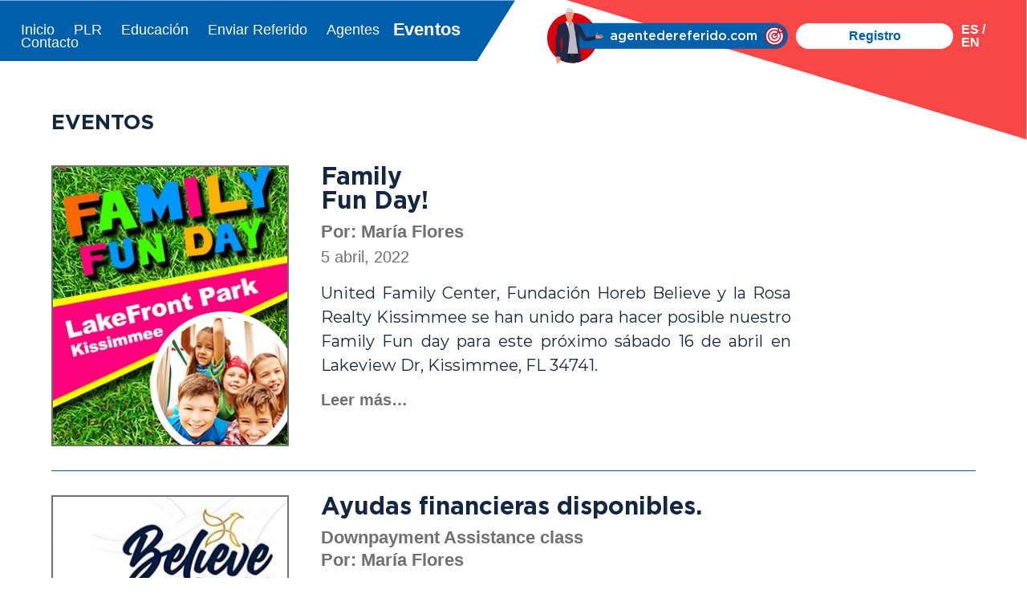

--- FILE ---
content_type: text/html; charset=UTF-8
request_url: https://premierlegacyrealty.com/eventos/
body_size: 10177
content:
<!doctype html>
<html lang="es">
<head>
  <!-- Required meta tags -->
  <meta charset="utf-8">
  <meta name="viewport" content="width=device-width, initial-scale=1, shrink-to-fit=no">
  <meta http-equiv="Cache-Control" content="public, max-age=31536000">
  <meta http-equiv="Vary" content="Accept-Encoding">
  <meta http-equiv="Etag" content="5a0ad72f-1396">
  <meta http-equiv="last-modified" content="Th, 23 Jan 2020 21:11:00 GMT">
  <link rel="pingback" href="https://premierlegacyrealty.com/xmlrpc.php" />
  <link rel="shortcut icon" href="https://premierlegacyrealty.com/wp-content/themes/premier_legacy_realty/favicon.ico" />

  <!-- Bootstrap CSS -->
  <link rel="stylesheet" href="https://stackpath.bootstrapcdn.com/bootstrap/4.1.3/css/bootstrap.min.css" crossorigin="anonymous">

  <!-- Toastr -->
  <link rel="stylesheet" href="//cdnjs.cloudflare.com/ajax/libs/toastr.js/latest/css/toastr.min.css">
  
  <!-- Font Awesome -->
  <script src="https://kit.fontawesome.com/6afc01f66f.js" crossorigin="anonymous"></script>
  
  <!-- Theme CSS -->
  <link rel="stylesheet" href="https://premierlegacyrealty.com/wp-content/themes/premier_legacy_realty/style.css?v=20220511">

  <!-- Animaciones-->
  <link rel="stylesheet" href="https://cdnjs.cloudflare.com/ajax/libs/animate.css/4.1.1/animate.min.css" />

  <title>  Eventos</title>
  <meta name="description" content="Otro sitio realizado con WordPress">
  <meta name="keywords" content="Premier Legacy Realty">
  <meta name="robots" content="index, follow" />
  <meta name='robots' content='max-image-preview:large' />
<link rel="alternate" title="oEmbed (JSON)" type="application/json+oembed" href="https://premierlegacyrealty.com/wp-json/oembed/1.0/embed?url=https%3A%2F%2Fpremierlegacyrealty.com%2Feventos%2F" />
<link rel="alternate" title="oEmbed (XML)" type="text/xml+oembed" href="https://premierlegacyrealty.com/wp-json/oembed/1.0/embed?url=https%3A%2F%2Fpremierlegacyrealty.com%2Feventos%2F&#038;format=xml" />
<style id='wp-img-auto-sizes-contain-inline-css' type='text/css'>
img:is([sizes=auto i],[sizes^="auto," i]){contain-intrinsic-size:3000px 1500px}
/*# sourceURL=wp-img-auto-sizes-contain-inline-css */
</style>
<style id='wp-emoji-styles-inline-css' type='text/css'>

	img.wp-smiley, img.emoji {
		display: inline !important;
		border: none !important;
		box-shadow: none !important;
		height: 1em !important;
		width: 1em !important;
		margin: 0 0.07em !important;
		vertical-align: -0.1em !important;
		background: none !important;
		padding: 0 !important;
	}
/*# sourceURL=wp-emoji-styles-inline-css */
</style>
<style id='wp-block-library-inline-css' type='text/css'>
:root{--wp-block-synced-color:#7a00df;--wp-block-synced-color--rgb:122,0,223;--wp-bound-block-color:var(--wp-block-synced-color);--wp-editor-canvas-background:#ddd;--wp-admin-theme-color:#007cba;--wp-admin-theme-color--rgb:0,124,186;--wp-admin-theme-color-darker-10:#006ba1;--wp-admin-theme-color-darker-10--rgb:0,107,160.5;--wp-admin-theme-color-darker-20:#005a87;--wp-admin-theme-color-darker-20--rgb:0,90,135;--wp-admin-border-width-focus:2px}@media (min-resolution:192dpi){:root{--wp-admin-border-width-focus:1.5px}}.wp-element-button{cursor:pointer}:root .has-very-light-gray-background-color{background-color:#eee}:root .has-very-dark-gray-background-color{background-color:#313131}:root .has-very-light-gray-color{color:#eee}:root .has-very-dark-gray-color{color:#313131}:root .has-vivid-green-cyan-to-vivid-cyan-blue-gradient-background{background:linear-gradient(135deg,#00d084,#0693e3)}:root .has-purple-crush-gradient-background{background:linear-gradient(135deg,#34e2e4,#4721fb 50%,#ab1dfe)}:root .has-hazy-dawn-gradient-background{background:linear-gradient(135deg,#faaca8,#dad0ec)}:root .has-subdued-olive-gradient-background{background:linear-gradient(135deg,#fafae1,#67a671)}:root .has-atomic-cream-gradient-background{background:linear-gradient(135deg,#fdd79a,#004a59)}:root .has-nightshade-gradient-background{background:linear-gradient(135deg,#330968,#31cdcf)}:root .has-midnight-gradient-background{background:linear-gradient(135deg,#020381,#2874fc)}:root{--wp--preset--font-size--normal:16px;--wp--preset--font-size--huge:42px}.has-regular-font-size{font-size:1em}.has-larger-font-size{font-size:2.625em}.has-normal-font-size{font-size:var(--wp--preset--font-size--normal)}.has-huge-font-size{font-size:var(--wp--preset--font-size--huge)}.has-text-align-center{text-align:center}.has-text-align-left{text-align:left}.has-text-align-right{text-align:right}.has-fit-text{white-space:nowrap!important}#end-resizable-editor-section{display:none}.aligncenter{clear:both}.items-justified-left{justify-content:flex-start}.items-justified-center{justify-content:center}.items-justified-right{justify-content:flex-end}.items-justified-space-between{justify-content:space-between}.screen-reader-text{border:0;clip-path:inset(50%);height:1px;margin:-1px;overflow:hidden;padding:0;position:absolute;width:1px;word-wrap:normal!important}.screen-reader-text:focus{background-color:#ddd;clip-path:none;color:#444;display:block;font-size:1em;height:auto;left:5px;line-height:normal;padding:15px 23px 14px;text-decoration:none;top:5px;width:auto;z-index:100000}html :where(.has-border-color){border-style:solid}html :where([style*=border-top-color]){border-top-style:solid}html :where([style*=border-right-color]){border-right-style:solid}html :where([style*=border-bottom-color]){border-bottom-style:solid}html :where([style*=border-left-color]){border-left-style:solid}html :where([style*=border-width]){border-style:solid}html :where([style*=border-top-width]){border-top-style:solid}html :where([style*=border-right-width]){border-right-style:solid}html :where([style*=border-bottom-width]){border-bottom-style:solid}html :where([style*=border-left-width]){border-left-style:solid}html :where(img[class*=wp-image-]){height:auto;max-width:100%}:where(figure){margin:0 0 1em}html :where(.is-position-sticky){--wp-admin--admin-bar--position-offset:var(--wp-admin--admin-bar--height,0px)}@media screen and (max-width:600px){html :where(.is-position-sticky){--wp-admin--admin-bar--position-offset:0px}}

/*# sourceURL=wp-block-library-inline-css */
</style><style id='wp-block-heading-inline-css' type='text/css'>
h1:where(.wp-block-heading).has-background,h2:where(.wp-block-heading).has-background,h3:where(.wp-block-heading).has-background,h4:where(.wp-block-heading).has-background,h5:where(.wp-block-heading).has-background,h6:where(.wp-block-heading).has-background{padding:1.25em 2.375em}h1.has-text-align-left[style*=writing-mode]:where([style*=vertical-lr]),h1.has-text-align-right[style*=writing-mode]:where([style*=vertical-rl]),h2.has-text-align-left[style*=writing-mode]:where([style*=vertical-lr]),h2.has-text-align-right[style*=writing-mode]:where([style*=vertical-rl]),h3.has-text-align-left[style*=writing-mode]:where([style*=vertical-lr]),h3.has-text-align-right[style*=writing-mode]:where([style*=vertical-rl]),h4.has-text-align-left[style*=writing-mode]:where([style*=vertical-lr]),h4.has-text-align-right[style*=writing-mode]:where([style*=vertical-rl]),h5.has-text-align-left[style*=writing-mode]:where([style*=vertical-lr]),h5.has-text-align-right[style*=writing-mode]:where([style*=vertical-rl]),h6.has-text-align-left[style*=writing-mode]:where([style*=vertical-lr]),h6.has-text-align-right[style*=writing-mode]:where([style*=vertical-rl]){rotate:180deg}
/*# sourceURL=https://premierlegacyrealty.com/wp-includes/blocks/heading/style.min.css */
</style>
<style id='wp-block-paragraph-inline-css' type='text/css'>
.is-small-text{font-size:.875em}.is-regular-text{font-size:1em}.is-large-text{font-size:2.25em}.is-larger-text{font-size:3em}.has-drop-cap:not(:focus):first-letter{float:left;font-size:8.4em;font-style:normal;font-weight:100;line-height:.68;margin:.05em .1em 0 0;text-transform:uppercase}body.rtl .has-drop-cap:not(:focus):first-letter{float:none;margin-left:.1em}p.has-drop-cap.has-background{overflow:hidden}:root :where(p.has-background){padding:1.25em 2.375em}:where(p.has-text-color:not(.has-link-color)) a{color:inherit}p.has-text-align-left[style*="writing-mode:vertical-lr"],p.has-text-align-right[style*="writing-mode:vertical-rl"]{rotate:180deg}
/*# sourceURL=https://premierlegacyrealty.com/wp-includes/blocks/paragraph/style.min.css */
</style>
<style id='global-styles-inline-css' type='text/css'>
:root{--wp--preset--aspect-ratio--square: 1;--wp--preset--aspect-ratio--4-3: 4/3;--wp--preset--aspect-ratio--3-4: 3/4;--wp--preset--aspect-ratio--3-2: 3/2;--wp--preset--aspect-ratio--2-3: 2/3;--wp--preset--aspect-ratio--16-9: 16/9;--wp--preset--aspect-ratio--9-16: 9/16;--wp--preset--color--black: #000000;--wp--preset--color--cyan-bluish-gray: #abb8c3;--wp--preset--color--white: #ffffff;--wp--preset--color--pale-pink: #f78da7;--wp--preset--color--vivid-red: #cf2e2e;--wp--preset--color--luminous-vivid-orange: #ff6900;--wp--preset--color--luminous-vivid-amber: #fcb900;--wp--preset--color--light-green-cyan: #7bdcb5;--wp--preset--color--vivid-green-cyan: #00d084;--wp--preset--color--pale-cyan-blue: #8ed1fc;--wp--preset--color--vivid-cyan-blue: #0693e3;--wp--preset--color--vivid-purple: #9b51e0;--wp--preset--gradient--vivid-cyan-blue-to-vivid-purple: linear-gradient(135deg,rgb(6,147,227) 0%,rgb(155,81,224) 100%);--wp--preset--gradient--light-green-cyan-to-vivid-green-cyan: linear-gradient(135deg,rgb(122,220,180) 0%,rgb(0,208,130) 100%);--wp--preset--gradient--luminous-vivid-amber-to-luminous-vivid-orange: linear-gradient(135deg,rgb(252,185,0) 0%,rgb(255,105,0) 100%);--wp--preset--gradient--luminous-vivid-orange-to-vivid-red: linear-gradient(135deg,rgb(255,105,0) 0%,rgb(207,46,46) 100%);--wp--preset--gradient--very-light-gray-to-cyan-bluish-gray: linear-gradient(135deg,rgb(238,238,238) 0%,rgb(169,184,195) 100%);--wp--preset--gradient--cool-to-warm-spectrum: linear-gradient(135deg,rgb(74,234,220) 0%,rgb(151,120,209) 20%,rgb(207,42,186) 40%,rgb(238,44,130) 60%,rgb(251,105,98) 80%,rgb(254,248,76) 100%);--wp--preset--gradient--blush-light-purple: linear-gradient(135deg,rgb(255,206,236) 0%,rgb(152,150,240) 100%);--wp--preset--gradient--blush-bordeaux: linear-gradient(135deg,rgb(254,205,165) 0%,rgb(254,45,45) 50%,rgb(107,0,62) 100%);--wp--preset--gradient--luminous-dusk: linear-gradient(135deg,rgb(255,203,112) 0%,rgb(199,81,192) 50%,rgb(65,88,208) 100%);--wp--preset--gradient--pale-ocean: linear-gradient(135deg,rgb(255,245,203) 0%,rgb(182,227,212) 50%,rgb(51,167,181) 100%);--wp--preset--gradient--electric-grass: linear-gradient(135deg,rgb(202,248,128) 0%,rgb(113,206,126) 100%);--wp--preset--gradient--midnight: linear-gradient(135deg,rgb(2,3,129) 0%,rgb(40,116,252) 100%);--wp--preset--font-size--small: 13px;--wp--preset--font-size--medium: 20px;--wp--preset--font-size--large: 36px;--wp--preset--font-size--x-large: 42px;--wp--preset--spacing--20: 0.44rem;--wp--preset--spacing--30: 0.67rem;--wp--preset--spacing--40: 1rem;--wp--preset--spacing--50: 1.5rem;--wp--preset--spacing--60: 2.25rem;--wp--preset--spacing--70: 3.38rem;--wp--preset--spacing--80: 5.06rem;--wp--preset--shadow--natural: 6px 6px 9px rgba(0, 0, 0, 0.2);--wp--preset--shadow--deep: 12px 12px 50px rgba(0, 0, 0, 0.4);--wp--preset--shadow--sharp: 6px 6px 0px rgba(0, 0, 0, 0.2);--wp--preset--shadow--outlined: 6px 6px 0px -3px rgb(255, 255, 255), 6px 6px rgb(0, 0, 0);--wp--preset--shadow--crisp: 6px 6px 0px rgb(0, 0, 0);}:where(.is-layout-flex){gap: 0.5em;}:where(.is-layout-grid){gap: 0.5em;}body .is-layout-flex{display: flex;}.is-layout-flex{flex-wrap: wrap;align-items: center;}.is-layout-flex > :is(*, div){margin: 0;}body .is-layout-grid{display: grid;}.is-layout-grid > :is(*, div){margin: 0;}:where(.wp-block-columns.is-layout-flex){gap: 2em;}:where(.wp-block-columns.is-layout-grid){gap: 2em;}:where(.wp-block-post-template.is-layout-flex){gap: 1.25em;}:where(.wp-block-post-template.is-layout-grid){gap: 1.25em;}.has-black-color{color: var(--wp--preset--color--black) !important;}.has-cyan-bluish-gray-color{color: var(--wp--preset--color--cyan-bluish-gray) !important;}.has-white-color{color: var(--wp--preset--color--white) !important;}.has-pale-pink-color{color: var(--wp--preset--color--pale-pink) !important;}.has-vivid-red-color{color: var(--wp--preset--color--vivid-red) !important;}.has-luminous-vivid-orange-color{color: var(--wp--preset--color--luminous-vivid-orange) !important;}.has-luminous-vivid-amber-color{color: var(--wp--preset--color--luminous-vivid-amber) !important;}.has-light-green-cyan-color{color: var(--wp--preset--color--light-green-cyan) !important;}.has-vivid-green-cyan-color{color: var(--wp--preset--color--vivid-green-cyan) !important;}.has-pale-cyan-blue-color{color: var(--wp--preset--color--pale-cyan-blue) !important;}.has-vivid-cyan-blue-color{color: var(--wp--preset--color--vivid-cyan-blue) !important;}.has-vivid-purple-color{color: var(--wp--preset--color--vivid-purple) !important;}.has-black-background-color{background-color: var(--wp--preset--color--black) !important;}.has-cyan-bluish-gray-background-color{background-color: var(--wp--preset--color--cyan-bluish-gray) !important;}.has-white-background-color{background-color: var(--wp--preset--color--white) !important;}.has-pale-pink-background-color{background-color: var(--wp--preset--color--pale-pink) !important;}.has-vivid-red-background-color{background-color: var(--wp--preset--color--vivid-red) !important;}.has-luminous-vivid-orange-background-color{background-color: var(--wp--preset--color--luminous-vivid-orange) !important;}.has-luminous-vivid-amber-background-color{background-color: var(--wp--preset--color--luminous-vivid-amber) !important;}.has-light-green-cyan-background-color{background-color: var(--wp--preset--color--light-green-cyan) !important;}.has-vivid-green-cyan-background-color{background-color: var(--wp--preset--color--vivid-green-cyan) !important;}.has-pale-cyan-blue-background-color{background-color: var(--wp--preset--color--pale-cyan-blue) !important;}.has-vivid-cyan-blue-background-color{background-color: var(--wp--preset--color--vivid-cyan-blue) !important;}.has-vivid-purple-background-color{background-color: var(--wp--preset--color--vivid-purple) !important;}.has-black-border-color{border-color: var(--wp--preset--color--black) !important;}.has-cyan-bluish-gray-border-color{border-color: var(--wp--preset--color--cyan-bluish-gray) !important;}.has-white-border-color{border-color: var(--wp--preset--color--white) !important;}.has-pale-pink-border-color{border-color: var(--wp--preset--color--pale-pink) !important;}.has-vivid-red-border-color{border-color: var(--wp--preset--color--vivid-red) !important;}.has-luminous-vivid-orange-border-color{border-color: var(--wp--preset--color--luminous-vivid-orange) !important;}.has-luminous-vivid-amber-border-color{border-color: var(--wp--preset--color--luminous-vivid-amber) !important;}.has-light-green-cyan-border-color{border-color: var(--wp--preset--color--light-green-cyan) !important;}.has-vivid-green-cyan-border-color{border-color: var(--wp--preset--color--vivid-green-cyan) !important;}.has-pale-cyan-blue-border-color{border-color: var(--wp--preset--color--pale-cyan-blue) !important;}.has-vivid-cyan-blue-border-color{border-color: var(--wp--preset--color--vivid-cyan-blue) !important;}.has-vivid-purple-border-color{border-color: var(--wp--preset--color--vivid-purple) !important;}.has-vivid-cyan-blue-to-vivid-purple-gradient-background{background: var(--wp--preset--gradient--vivid-cyan-blue-to-vivid-purple) !important;}.has-light-green-cyan-to-vivid-green-cyan-gradient-background{background: var(--wp--preset--gradient--light-green-cyan-to-vivid-green-cyan) !important;}.has-luminous-vivid-amber-to-luminous-vivid-orange-gradient-background{background: var(--wp--preset--gradient--luminous-vivid-amber-to-luminous-vivid-orange) !important;}.has-luminous-vivid-orange-to-vivid-red-gradient-background{background: var(--wp--preset--gradient--luminous-vivid-orange-to-vivid-red) !important;}.has-very-light-gray-to-cyan-bluish-gray-gradient-background{background: var(--wp--preset--gradient--very-light-gray-to-cyan-bluish-gray) !important;}.has-cool-to-warm-spectrum-gradient-background{background: var(--wp--preset--gradient--cool-to-warm-spectrum) !important;}.has-blush-light-purple-gradient-background{background: var(--wp--preset--gradient--blush-light-purple) !important;}.has-blush-bordeaux-gradient-background{background: var(--wp--preset--gradient--blush-bordeaux) !important;}.has-luminous-dusk-gradient-background{background: var(--wp--preset--gradient--luminous-dusk) !important;}.has-pale-ocean-gradient-background{background: var(--wp--preset--gradient--pale-ocean) !important;}.has-electric-grass-gradient-background{background: var(--wp--preset--gradient--electric-grass) !important;}.has-midnight-gradient-background{background: var(--wp--preset--gradient--midnight) !important;}.has-small-font-size{font-size: var(--wp--preset--font-size--small) !important;}.has-medium-font-size{font-size: var(--wp--preset--font-size--medium) !important;}.has-large-font-size{font-size: var(--wp--preset--font-size--large) !important;}.has-x-large-font-size{font-size: var(--wp--preset--font-size--x-large) !important;}
/*# sourceURL=global-styles-inline-css */
</style>

<style id='classic-theme-styles-inline-css' type='text/css'>
/*! This file is auto-generated */
.wp-block-button__link{color:#fff;background-color:#32373c;border-radius:9999px;box-shadow:none;text-decoration:none;padding:calc(.667em + 2px) calc(1.333em + 2px);font-size:1.125em}.wp-block-file__button{background:#32373c;color:#fff;text-decoration:none}
/*# sourceURL=/wp-includes/css/classic-themes.min.css */
</style>
<link rel="https://api.w.org/" href="https://premierlegacyrealty.com/wp-json/" /><link rel="alternate" title="JSON" type="application/json" href="https://premierlegacyrealty.com/wp-json/wp/v2/pages/22" /><link rel="EditURI" type="application/rsd+xml" title="RSD" href="https://premierlegacyrealty.com/xmlrpc.php?rsd" />
<meta name="generator" content="WordPress 6.9" />
<link rel="canonical" href="https://premierlegacyrealty.com/eventos/" />
<link rel='shortlink' href='https://premierlegacyrealty.com/?p=22' />
</head>
<body class="wp-singular page-template-default page page-id-22 wp-theme-premier_legacy_realty">

<header>
  <div class="header-contenedor">

    <div class="header-left">
      <div class="header-menu">
        <nav class="navbar navbar-light navbar-expand-xl bg-faded" id="main_navbar">
	<button class="navbar-toggler" type="button" data-toggle="collapse" data-target="#collapsingNavbar3">
		<!-- <span class="navbar-toggler-icon"></span> -->
		<i class="fas fa-bars"></i>
	</button>
	<div class="headerRight">
		<div class="navbar-collapse collapse w-100" id="collapsingNavbar3">
			<ul id="menu-menu-superior" class="nav navbar-nav ml-auto w-100"><li  id="menu-item-26" class="menu-item menu-item-type-custom menu-item-object-custom menu-item-home nav-item nav-item-26"><a href="https://premierlegacyrealty.com/" class="nav-link">Inicio</a></li>
<li  id="menu-item-27" class="menu-item menu-item-type-post_type menu-item-object-page nav-item nav-item-27"><a href="https://premierlegacyrealty.com/plr/" class="nav-link">PLR</a></li>
<li  id="menu-item-28" class="menu-item menu-item-type-post_type menu-item-object-page nav-item nav-item-28"><a href="https://premierlegacyrealty.com/educacion/" class="nav-link">Educación</a></li>
<li  id="menu-item-44" class="menu-item menu-item-type-post_type menu-item-object-page nav-item nav-item-44"><a href="https://premierlegacyrealty.com/enviar-referido/" class="nav-link">Enviar Referido</a></li>
<li  id="menu-item-29" class="menu-item menu-item-type-post_type menu-item-object-page nav-item nav-item-29"><a href="https://premierlegacyrealty.com/agentes/" class="nav-link">Agentes</a></li>
<li  id="menu-item-30" class="menu-item menu-item-type-post_type menu-item-object-page current-menu-item page_item page-item-22 current_page_item active nav-item nav-item-30"><a href="https://premierlegacyrealty.com/eventos/" class="nav-link">Eventos</a></li>
<li  id="menu-item-31" class="menu-item menu-item-type-post_type menu-item-object-page nav-item nav-item-31"><a href="https://premierlegacyrealty.com/contacto/" class="nav-link">Contacto</a></li>
</ul>					</div>
	</div>
</nav>      </div>
    </div>

    <div class="header-right">
      <div class="header-agente">
        <a href="https://premierlegacyrealty.com">
          <img src="https://premierlegacyrealty.com/wp-content/themes/premier_legacy_realty/img/agente_referido.png" alt="Agente referido">
          <span>agentedereferido.com</span>
        </a>
      </div>
      <div class="header-ingreso">
        <a href="https://premierlegacyrealty.com/registro/">Registro</a>
        <!-- <span>/</span>
        <a href="#">Ingreso</a> -->
      </div>
      <div class="header-idioma">
      <a href="https://agentedereferido.com/">ES</a>
      /
      <a href="https://agentedereferido.com/en/">EN</a>
      </div> 
    </div>

  </div>
</header>
<div class="page-rows">
    <div class="page-row page-row-top">
      <div class="page-row-top-container">
        <h1>EVENTOS</h1>
        <div class="eventos">
                                                  <div class="evento">
            <div class="evento-cols">
                <div class="evento-col evento-col-01">
                    <div class="evento-foto">
                                              <img width="296" height="350" src="https://premierlegacyrealty.com/wp-content/uploads/2022/05/fun_day_portada-296x350.jpg" class="attachment-evento size-evento wp-post-image" alt="" decoding="async" loading="lazy" srcset="https://premierlegacyrealty.com/wp-content/uploads/2022/05/fun_day_portada.jpg 296w, https://premierlegacyrealty.com/wp-content/uploads/2022/05/fun_day_portada-254x300.jpg 254w" sizes="auto, (max-width: 296px) 100vw, 296px" />                                          </div>
                </div>
                <div class="evento-col evento-col-02">
                  <h2>Family<br>Fun Day!</h2>
                  
<h3 class="wp-block-heading">Por: María Flores</h3>



<h4 class="wp-block-heading">5 abril, 2022</h4>



<p>United Family Center, Fundación Horeb Believe y la Rosa Realty Kissimmee se han unido para hacer posible nuestro Family Fun day para este próximo sábado 16 de abril en Lakeview Dr, Kissimmee, FL 34741.</p>



 <a href="https://premierlegacyrealty.com/familyfun-day/#more-73" class="more-link">Leer más…</a>                </div>
            </div>
          </div>

          


  
      
            <!-- <a href=""> </a> -->
                                                                  <!-- <h2></h2> -->
                
     
   
  
                    <div class="evento">
            <div class="evento-cols">
                <div class="evento-col evento-col-01">
                    <div class="evento-foto">
                                              <img width="296" height="350" src="https://premierlegacyrealty.com/wp-content/uploads/2022/03/001_a.jpg" class="attachment-evento size-evento wp-post-image" alt="" decoding="async" loading="lazy" srcset="https://premierlegacyrealty.com/wp-content/uploads/2022/03/001_a.jpg 296w, https://premierlegacyrealty.com/wp-content/uploads/2022/03/001_a-254x300.jpg 254w" sizes="auto, (max-width: 296px) 100vw, 296px" />                                          </div>
                </div>
                <div class="evento-col evento-col-02">
                  <h2>Ayudas financieras disponibles.</h2>
                  
<h3 class="wp-block-heading">Downpayment Assistance class<br />Por: María Flores</h3>



<h4 class="wp-block-heading">19 febrero, 2022</h4>



<p>Lo invitamos a que venga a aprender estrategias financieras para ayudarle a administrar bien su dinero y a cómo lograr obtener fondos importantes para el ahorro familiar, asesorarle en la compra de una vivienda, cómo pagar rápidamente sus deudas, cómo generar un fondo para la educación de sus hijos, construir su vida crediticia y mantenerla saludable en nuestro evento educativo “Ayudas Financieras”.</p>



 <a href="https://premierlegacyrealty.com/ayudas-financieras-disponibles/#more-63" class="more-link">Leer más&#8230;</a>                </div>
            </div>
          </div>

          


  
      
            <!-- <a href=""> </a> -->
                                                                  <!-- <h2></h2> -->
                
     
   
  
                    <div class="evento">
            <div class="evento-cols">
                <div class="evento-col evento-col-01">
                    <div class="evento-foto">
                                              <img width="296" height="350" src="https://premierlegacyrealty.com/wp-content/uploads/2022/03/002_a.jpg" class="attachment-evento size-evento wp-post-image" alt="" decoding="async" loading="lazy" srcset="https://premierlegacyrealty.com/wp-content/uploads/2022/03/002_a.jpg 296w, https://premierlegacyrealty.com/wp-content/uploads/2022/03/002_a-254x300.jpg 254w" sizes="auto, (max-width: 296px) 100vw, 296px" />                                          </div>
                </div>
                <div class="evento-col evento-col-02">
                  <h2>La Rosa Realty Kissimmee Awards.</h2>
                  
<h3 class="wp-block-heading">Por: María Flores</h3>



<h4 class="wp-block-heading">2 febrero, 2022</h4>



<p>En La Rosa Realty Kissimmee, nos tomamos el reconocimiento de nuestros exitosos agentes muy en serio, por eso este 22 de febrero estaremos premiando la constancia y el trabajo duro para lograr clientes satisfechos en cada negociación que ejecutamos. Estaremos en el reconocido The Grove Resort &amp; Water Park Orlando.</p>



 <a href="https://premierlegacyrealty.com/la-rosa-realty-kissimmee-awards/#more-61" class="more-link">Leer más…</a>                </div>
            </div>
          </div>

          


  
      
            <!-- <a href=""> </a> -->
                                                                  <!-- <h2></h2> -->
                
     
   
  
                    <div class="evento">
            <div class="evento-cols">
                <div class="evento-col evento-col-01">
                    <div class="evento-foto">
                                              <img width="296" height="350" src="https://premierlegacyrealty.com/wp-content/uploads/2022/03/003_a.jpg" class="attachment-evento size-evento wp-post-image" alt="" decoding="async" loading="lazy" srcset="https://premierlegacyrealty.com/wp-content/uploads/2022/03/003_a.jpg 296w, https://premierlegacyrealty.com/wp-content/uploads/2022/03/003_a-254x300.jpg 254w" sizes="auto, (max-width: 296px) 100vw, 296px" />                                          </div>
                </div>
                <div class="evento-col evento-col-02">
                  <h2>Soul Mascarade Women’s Event</h2>
                  
<h3 class="wp-block-heading">Por: María Flores</h3>



<h4 class="wp-block-heading">8 marzo, 2022</h4>



<p>La máscara es un signo fuerte de amor, de magia, de religión y de vida; es la forma de representar el drama de la vida en sus múltiples aspectos. Una forma de revelar a veces nuestro verdadero yo. Por tal motivo, en el marco de la celebración mundial del día de la mujer, queremos que formes parte de esta <strong>“Conferencia de Mujeres Believe”, que traerá a tu vida revelación de verdades y herramientas que necesitas para redescubrirse como una persona llena de valores dentro de la sociedad en qué vivimos.</strong></p>



 <a href="https://premierlegacyrealty.com/soul-mascarade-womens-event/#more-58" class="more-link">Leer más…</a>                </div>
            </div>
          </div>

          


  
      
            <!-- <a href=""> </a> -->
                                                                  <!-- <h2></h2> -->
                
     
   
  
                    












        </div>
      </div>

    </div>
  </div>
  
  
  <div style="position:relative;">
    <div class="page-row page-row-bottom eventos-bottom-right-corner">  
        <!-- <img src="https://premierlegacyrealty.com/wp-content/themes/premier_legacy_realty/img/firma.jpg" alt="Agente referido"> -->
        <div class="unete">
  <div class="unete-cols">
    <!-- <div class="unete-col unete-col-01">
      <a href="https://premierlegacyrealty.com/registro/">únete</a>
    </div> -->
    <div class="unete-col unete-col-02">
      <div class="unete-redes">
        <a href="https://www.facebook.com/profile.php?id=100078176240720&sk=about" target="_blank"><img src="https://premierlegacyrealty.com/wp-content/themes/premier_legacy_realty/img/facebook_icon_blue.svg" alt="Agente referido"></a>
        <a href="https://www.instagram.com/premier.legacy/" target="_blank"><img src="https://premierlegacyrealty.com/wp-content/themes/premier_legacy_realty/img/instagram_icon_blue.svg" alt="Agente referido"></a>
        <a href="https://api.whatsapp.com/send?phone=14077443550" target="_blank"><img src="https://premierlegacyrealty.com/wp-content/themes/premier_legacy_realty/img/whatsapp_icon_blue.svg" alt="Agente referido"></a>
      </div>
    </div>
  </div>
</div>
    </div>
</div>
  

<div style="position:relative;">
  <div class="page-cols-bottom-left">
    <div class="triangulo-gris">
      <img src="https://premierlegacyrealty.com/wp-content/themes/premier_legacy_realty/img/triangulo_gris.svg" alt="Agente referido">
    </div>
    <!-- <div class="page-cols-bottom-logo">
      <img src="https://premierlegacyrealty.com/wp-content/themes/premier_legacy_realty/img/logo_premier.svg" alt="Agente referido">
    </div> -->
  </div>
</div>
















<div class="page-top">
  <div class="page-top-cols">
    <div class="page-top-col page-top-col-01">
      <img src="https://premierlegacyrealty.com/wp-content/themes/premier_legacy_realty/img/triangulo_azul.svg" alt="Agente referido">
    </div>
    <div class="page-top-col page-top-col-02">
      <img src="https://premierlegacyrealty.com/wp-content/themes/premier_legacy_realty/img/triangulo_rojo.svg" alt="Agente referido">
    </div>
  </div>	
</div>


<footer> 
  <div class="footer-container">
    <div class="footer-cols">
      <div class="footer-col footer-col-01">
        <div class="footer-derechos">
          <p><span>©2022.</span> Premier Legacy Realty</p>
        </div>
        <div class="footer-politica">
          <p><a href="https://premierlegacyrealty.com/politica-privacidad">Política de Privacidad</a></p>
        </div>
      </div>
      <div class="footer-col footer-col-02">
        <div class="footer-powered">
          <p><span>Powered by:</span> <a href="#">Crealogo Estudio Creativo</a></p>
        </div>
      </div>
    </div>
  </div>
</footer>

<script type="speculationrules">
{"prefetch":[{"source":"document","where":{"and":[{"href_matches":"/*"},{"not":{"href_matches":["/wp-*.php","/wp-admin/*","/wp-content/uploads/*","/wp-content/*","/wp-content/plugins/*","/wp-content/themes/premier_legacy_realty/*","/*\\?(.+)"]}},{"not":{"selector_matches":"a[rel~=\"nofollow\"]"}},{"not":{"selector_matches":".no-prefetch, .no-prefetch a"}}]},"eagerness":"conservative"}]}
</script>
<script id="wp-emoji-settings" type="application/json">
{"baseUrl":"https://s.w.org/images/core/emoji/17.0.2/72x72/","ext":".png","svgUrl":"https://s.w.org/images/core/emoji/17.0.2/svg/","svgExt":".svg","source":{"concatemoji":"https://premierlegacyrealty.com/wp-includes/js/wp-emoji-release.min.js?ver=6.9"}}
</script>
<script type="module">
/* <![CDATA[ */
/*! This file is auto-generated */
const a=JSON.parse(document.getElementById("wp-emoji-settings").textContent),o=(window._wpemojiSettings=a,"wpEmojiSettingsSupports"),s=["flag","emoji"];function i(e){try{var t={supportTests:e,timestamp:(new Date).valueOf()};sessionStorage.setItem(o,JSON.stringify(t))}catch(e){}}function c(e,t,n){e.clearRect(0,0,e.canvas.width,e.canvas.height),e.fillText(t,0,0);t=new Uint32Array(e.getImageData(0,0,e.canvas.width,e.canvas.height).data);e.clearRect(0,0,e.canvas.width,e.canvas.height),e.fillText(n,0,0);const a=new Uint32Array(e.getImageData(0,0,e.canvas.width,e.canvas.height).data);return t.every((e,t)=>e===a[t])}function p(e,t){e.clearRect(0,0,e.canvas.width,e.canvas.height),e.fillText(t,0,0);var n=e.getImageData(16,16,1,1);for(let e=0;e<n.data.length;e++)if(0!==n.data[e])return!1;return!0}function u(e,t,n,a){switch(t){case"flag":return n(e,"\ud83c\udff3\ufe0f\u200d\u26a7\ufe0f","\ud83c\udff3\ufe0f\u200b\u26a7\ufe0f")?!1:!n(e,"\ud83c\udde8\ud83c\uddf6","\ud83c\udde8\u200b\ud83c\uddf6")&&!n(e,"\ud83c\udff4\udb40\udc67\udb40\udc62\udb40\udc65\udb40\udc6e\udb40\udc67\udb40\udc7f","\ud83c\udff4\u200b\udb40\udc67\u200b\udb40\udc62\u200b\udb40\udc65\u200b\udb40\udc6e\u200b\udb40\udc67\u200b\udb40\udc7f");case"emoji":return!a(e,"\ud83e\u1fac8")}return!1}function f(e,t,n,a){let r;const o=(r="undefined"!=typeof WorkerGlobalScope&&self instanceof WorkerGlobalScope?new OffscreenCanvas(300,150):document.createElement("canvas")).getContext("2d",{willReadFrequently:!0}),s=(o.textBaseline="top",o.font="600 32px Arial",{});return e.forEach(e=>{s[e]=t(o,e,n,a)}),s}function r(e){var t=document.createElement("script");t.src=e,t.defer=!0,document.head.appendChild(t)}a.supports={everything:!0,everythingExceptFlag:!0},new Promise(t=>{let n=function(){try{var e=JSON.parse(sessionStorage.getItem(o));if("object"==typeof e&&"number"==typeof e.timestamp&&(new Date).valueOf()<e.timestamp+604800&&"object"==typeof e.supportTests)return e.supportTests}catch(e){}return null}();if(!n){if("undefined"!=typeof Worker&&"undefined"!=typeof OffscreenCanvas&&"undefined"!=typeof URL&&URL.createObjectURL&&"undefined"!=typeof Blob)try{var e="postMessage("+f.toString()+"("+[JSON.stringify(s),u.toString(),c.toString(),p.toString()].join(",")+"));",a=new Blob([e],{type:"text/javascript"});const r=new Worker(URL.createObjectURL(a),{name:"wpTestEmojiSupports"});return void(r.onmessage=e=>{i(n=e.data),r.terminate(),t(n)})}catch(e){}i(n=f(s,u,c,p))}t(n)}).then(e=>{for(const n in e)a.supports[n]=e[n],a.supports.everything=a.supports.everything&&a.supports[n],"flag"!==n&&(a.supports.everythingExceptFlag=a.supports.everythingExceptFlag&&a.supports[n]);var t;a.supports.everythingExceptFlag=a.supports.everythingExceptFlag&&!a.supports.flag,a.supports.everything||((t=a.source||{}).concatemoji?r(t.concatemoji):t.wpemoji&&t.twemoji&&(r(t.twemoji),r(t.wpemoji)))});
//# sourceURL=https://premierlegacyrealty.com/wp-includes/js/wp-emoji-loader.min.js
/* ]]> */
</script>
<input type="hidden" name="themeUrl" id="themeUrl" value="https://premierlegacyrealty.com/wp-content/themes/premier_legacy_realty">
<script src="https://code.jquery.com/jquery-3.6.0.min.js" integrity="sha256-/xUj+3OJU5yExlq6GSYGSHk7tPXikynS7ogEvDej/m4=" crossorigin="anonymous"></script>
<script src="https://cdnjs.cloudflare.com/ajax/libs/popper.js/1.14.3/umd/popper.min.js" crossorigin="anonymous"></script>
<script src="https://stackpath.bootstrapcdn.com/bootstrap/4.1.3/js/bootstrap.min.js" crossorigin="anonymous"></script>

<!-- Notificaciones -->
<script type="text/javascript" src="//cdnjs.cloudflare.com/ajax/libs/toastr.js/latest/js/toastr.min.js"></script>

<!-- Validaciones -->
<script type="text/javascript" src="https://premierlegacyrealty.com/wp-content/themes/premier_legacy_realty/external/jquery-validation/dist/jquery.validate.min.js"></script>
<script type="text/javascript" src="https://premierlegacyrealty.com/wp-content/themes/premier_legacy_realty/external/jquery-validation/dist/additional-methods.min.js"></script>

<!-- Animaciones -->
<script type="text/javascript" src="https://premierlegacyrealty.com/wp-content/themes/premier_legacy_realty/external/animaciones/wow.js"></script>

<!-- Fuciones -->
<script type="text/javascript" src="https://premierlegacyrealty.com/wp-content/themes/premier_legacy_realty/js/funciones.js?v=20210923"></script>

<script> new WOW().init(); </script></body>
</html>

--- FILE ---
content_type: text/css
request_url: https://premierlegacyrealty.com/wp-content/themes/premier_legacy_realty/style.css?v=20220511
body_size: 5392
content:
/* Theme Name: Premier Legacy Realty
Theme URI: http://premierlegacyrealty.com
Author: Crealogo Estudio Creativo
Autor URI: https://www.behance.net/goodbrandm1ec5
Description: Sitio Web para Premier Legacy Realty
Version: 1.0; */
a {
  text-decoration: none;
}
body,
html {
  height: 100%;
}
img {
  border: none;
  display: block;
  vertical-align: bottom;
}
body,
html,
h1,
h2,
h3,
h4,
li,
p,
ul {
  margin: 0px;
  padding: 0px;
  line-height: 1em;
}
@font-face {
  font-family: 'antonio_light';
  font-display: block;
  src: url("fuentes/antonio_light.eot?v=20210212");
  src: url("fuentes/antonio_light.eot?v=20210212") format('embedded-opentype'), url("fuentes/antonio_light.woff?v=20210212") format('woff'), url("fuentes/antonio_light.ttf?v=20210212") format('truetype'), url("fuentes/antonio_light.svg?v=20210212") format('svg');
  font-weight: normal;
  font-style: normal;
}
@font-face {
  font-family: 'antonio_regular';
  font-display: block;
  src: url("fuentes/antonio_regular.eot?v=20210212");
  src: url("fuentes/antonio_regular.eot?v=20210212") format('embedded-opentype'), url("fuentes/antonio_regular.woff?v=20210212") format('woff'), url("fuentes/antonio_regular.ttf?v=20210212") format('truetype'), url("fuentes/antonio_regular.svg?v=20210212") format('svg');
  font-weight: normal;
  font-style: normal;
}
@font-face {
  font-family: 'antonio_bold';
  font-display: block;
  src: url("fuentes/antonio_bold.eot?v=20210212");
  src: url("fuentes/antonio_bold.eot?v=20210212") format('embedded-opentype'), url("fuentes/antonio_bold.woff?v=20210212") format('woff'), url("fuentes/antonio_bold.ttf?v=20210212") format('truetype'), url("fuentes/antonio_bold.svg?v=20210212") format('svg');
  font-weight: normal;
  font-style: normal;
}
@font-face {
  font-family: 'baskerville_italic';
  font-display: block;
  src: url("fuentes/baskerville_italic.eot?v=20210212");
  src: url("fuentes/baskerville_italic.eot?v=20210212") format('embedded-opentype'), url("fuentes/baskerville_italic.woff?v=20210212") format('woff'), url("fuentes/baskerville_italic.ttf?v=20210212") format('truetype'), url("fuentes/baskerville_italic.svg?v=20210212") format('svg');
  font-weight: normal;
  font-style: normal;
}
@font-face {
  font-family: 'gotham_bold';
  font-display: block;
  src: url("fuentes/gotham_bold.eot?v=20210212");
  src: url("fuentes/gotham_bold.eot?v=20210212") format('embedded-opentype'), url("fuentes/gotham_bold.woff?v=20210212") format('woff'), url("fuentes/gotham_bold.ttf?v=20210212") format('truetype'), url("fuentes/gotham_bold.svg?v=20210212") format('svg');
  font-weight: normal;
  font-style: normal;
}
@font-face {
  font-family: 'gotham_book';
  font-display: block;
  src: url("fuentes/gotham_book.eot?v=20210212");
  src: url("fuentes/gotham_book.eot?v=20210212") format('embedded-opentype'), url("fuentes/gotham_book.woff?v=20210212") format('woff'), url("fuentes/gotham_book.ttf?v=20210212") format('truetype'), url("fuentes/gotham_book.svg?v=20210212") format('svg');
  font-weight: normal;
  font-style: normal;
}
@font-face {
  font-family: 'gotham_medium';
  font-display: block;
  src: url("fuentes/gotham_medium.eot?v=20210212");
  src: url("fuentes/gotham_medium.eot?v=20210212") format('embedded-opentype'), url("fuentes/gotham_medium.woff?v=20210212") format('woff'), url("fuentes/gotham_medium.ttf?v=20210212") format('truetype'), url("fuentes/gotham_medium.svg?v=20210212") format('svg');
  font-weight: normal;
  font-style: normal;
}
@font-face {
  font-family: 'montserrat_regular';
  font-display: block;
  src: url("fuentes/montserrat_regular.eot?v=20210212");
  src: url("fuentes/montserrat_regular.eot?v=20210212") format('embedded-opentype'), url("fuentes/montserrat_regular.woff?v=20210212") format('woff'), url("fuentes/montserrat_regular.ttf?v=20210212") format('truetype'), url("fuentes/montserrat_regular.svg?v=20210212") format('svg');
  font-weight: normal;
  font-style: normal;
}
.navbar {
  padding: 0px;
}
.navbar-light .navbar-nav .menu-item {
  padding-right: 50px;
  display: -webkit-box;
  display: -ms-flexbox;
  display: flex;
  -webkit-box-pack: start;
      -ms-flex-pack: start;
          justify-content: flex-start;
  -webkit-box-align: center;
      -ms-flex-align: center;
          align-items: center;
  -ms-flex-negative: 0;
      flex-shrink: 0;
}
.navbar-light .navbar-nav .nav-link {
  color: #fff;
  font-size: 21px;
  font-family: 'Arial';
  font-weight: 400;
  font-style: normal;
  padding: 0px;
  padding-right: 0px;
  display: -webkit-box;
  display: -ms-flexbox;
  display: flex;
  -webkit-box-pack: start;
      -ms-flex-pack: start;
          justify-content: flex-start;
  -webkit-box-align: center;
      -ms-flex-align: center;
          align-items: center;
  text-align: center;
  white-space: nowrap;
  position: relative;
  -webkit-transition: all 0.5s ease-in-out;
  -o-transition: all 0.5s ease-in-out;
  transition: all 0.5s ease-in-out;
}
.navbar-light .navbar-nav .nav-link:hover {
  font-family: 'Arial';
  font-style: normal;
  color: #fff;
  -webkit-transform: scale(1.2, 1.2);
      -ms-transform: scale(1.2, 1.2);
          transform: scale(1.2, 1.2);
}
.navbar-light .navbar-nav .active .nav-link {
  font-family: 'Arial';
  font-weight: 700;
  font-style: normal;
  color: #fff;
  -webkit-transform: scale(1.2, 1.2);
      -ms-transform: scale(1.2, 1.2);
          transform: scale(1.2, 1.2);
}
.banner-index {
  overflow: hidden;
  height: calc(100vh - 30px);
}
.carousel-item.item {
  height: calc(100vh - 30px);
  overflow: hidden;
}
.carousel-item.item img {
  width: 100%;
  height: 100%;
  -o-object-fit: cover;
     object-fit: cover;
}
.index-content {
  height: calc(100vh - 30px);
  left: 0px;
  position: absolute;
  top: 0px;
  width: 100%;
}
.index-content-cols {
  height: calc(100vh - 30px);
  display: -webkit-box;
  display: -ms-flexbox;
  display: flex;
  -webkit-box-pack: justify;
      -ms-flex-pack: justify;
          justify-content: space-between;
  -webkit-box-align: stretch;
      -ms-flex-align: stretch;
          align-items: stretch;
  width: 96%;
  margin: auto;
  overflow: hidden;
}
.index-content-col-01 {
  padding-top: 280px;
}
.index-logo {
  margin-bottom: 20px;
}
.index-logo img {
  max-width: 280px;
  height: auto;
}
.index-txt p {
  color: #fff;
  font-size: 20px;
  line-height: 1.2em;
  font-family: Arial;
  font-weight: 400;
  font-style: normal;
}
.index-copy h2 {
  font-family: 'baskerville_italic';
  font-weight: normal;
  font-style: normal;
  color: #fff;
  margin-top: 20px;
  margin-bottom: 20px;
}
.index-more {
  display: -webkit-box;
  display: -ms-flexbox;
  display: flex;
}
.index-more a {
  color: #fff;
  border: 1px solid #fff;
  padding: 5px 20px;
  font-family: 'Arial';
  font-weight: 400;
  font-style: normal;
  -webkit-transition: all 1s ease-in-out;
  -o-transition: all 1s ease-in-out;
  transition: all 1s ease-in-out;
  display: -webkit-box;
  display: -ms-flexbox;
  display: flex;
}
.index-more a:hover {
  -webkit-transform: scale(0.9, 0.9);
      -ms-transform: scale(0.9, 0.9);
          transform: scale(0.9, 0.9);
  text-decoration: none;
}
.index-respaldo-txt {
  padding-top: 20px;
}
.index-respaldo-txt h2 {
  color: #fff;
  font-family: 'montserrat_regular';
  font-weight: normal;
  font-style: normal;
  font-size: 20px;
}
.respaldo-logos {
  display: -webkit-box;
  display: -ms-flexbox;
  display: flex;
  -webkit-box-pack: justify;
      -ms-flex-pack: justify;
          justify-content: space-between;
  -webkit-box-align: center;
      -ms-flex-align: center;
          align-items: center;
}
.respaldo-logo {
  width: 160px;
  margin-right: 20px;
}
.respaldo-logo img {
  width: 100%;
  height: auto;
}
.index-content-col-02 {
  padding-top: 238px;
}
.accede img {
  width: 250px;
  height: auto;
}
.redes {
  display: -webkit-box;
  display: -ms-flexbox;
  display: flex;
  -webkit-box-orient: vertical;
  -webkit-box-direction: normal;
      -ms-flex-direction: column;
          flex-direction: column;
  -webkit-box-pack: start;
      -ms-flex-pack: start;
          justify-content: flex-start;
  -webkit-box-align: end;
      -ms-flex-align: end;
          align-items: flex-end;
  margin-top: 60px;
}
.redes a {
  width: 25px;
  display: -webkit-box;
  display: -ms-flexbox;
  display: flex;
  -webkit-box-pack: center;
      -ms-flex-pack: center;
          justify-content: center;
  -webkit-box-align: center;
      -ms-flex-align: center;
          align-items: center;
  margin-bottom: 10px;
}
.redes a img {
  max-width: 100%;
  height: auto;
}
.redes a:first-of-type img {
  max-height: 30px;
  width: auto;
}
.carousel-control-prev {
  display: none;
}
.carousel-control-next {
  display: none;
}
.banner-mask {
  position: absolute;
  top: 0px;
  left: 0px;
  width: 100%;
  height: 100%;
  background-image: url("img/banner_mask.png");
  background-repeat: no-repeat;
  background-position: left top;
  background-size: 100% 100%;
  mix-blend-mode: multiply;
}
header {
  position: absolute;
  top: 0px;
  left: 0px;
  z-index: 1000000;
  width: 100%;
}
.header-contenedor {
  display: -webkit-box;
  display: -ms-flexbox;
  display: flex;
  -webkit-box-pack: justify;
      -ms-flex-pack: justify;
          justify-content: space-between;
  -webkit-box-align: center;
      -ms-flex-align: center;
          align-items: center;
  width: 96%;
  margin: auto;
  color: #fff;
  margin-top: 10px;
}
.header-right {
  display: -webkit-box;
  display: -ms-flexbox;
  display: flex;
  -webkit-box-pack: end;
      -ms-flex-pack: end;
          justify-content: flex-end;
  -webkit-box-align: center;
      -ms-flex-align: center;
          align-items: center;
  font-family: 'Arial';
  font-weight: 700;
  font-style: normal;
}
.header-agente a {
  position: relative;
  color: #fff;
  display: -webkit-box;
  display: -ms-flexbox;
  display: flex;
}
.header-agente a img {
  width: 300px;
  height: auto;
}
.header-agente a span {
  position: absolute;
  top: 0px;
  left: 0px;
  display: -webkit-box;
  display: -ms-flexbox;
  display: flex;
  -webkit-box-pack: center;
      -ms-flex-pack: center;
          justify-content: center;
  -webkit-box-align: center;
      -ms-flex-align: center;
          align-items: center;
  width: 100%;
  height: 100%;
  padding-left: 40px;
}
.header-ingreso {
  background-color: #f00;
  width: 200px;
  height: 32px;
  display: -webkit-box;
  display: -ms-flexbox;
  display: flex;
  -webkit-box-pack: center;
      -ms-flex-pack: center;
          justify-content: center;
  -webkit-box-align: center;
      -ms-flex-align: center;
          align-items: center;
  border-radius: 20px;
  margin-left: 10px;
}
.header-ingreso span {
  margin: 0px 10px;
}
.header-ingreso a {
  color: #fff;
}
footer {
  background-color: #000;
  color: #fff;
  height: 30px;
  display: -webkit-box;
  display: -ms-flexbox;
  display: flex;
  -webkit-box-pack: center;
      -ms-flex-pack: center;
          justify-content: center;
  -webkit-box-align: center;
      -ms-flex-align: center;
          align-items: center;
}
footer p {
  line-height: 1em;
  padding: 0px;
  margin: 0px;
}
.footer-container {
  width: 96%;
}
.footer-cols {
  width: 100%;
  display: -webkit-box;
  display: -ms-flexbox;
  display: flex;
  -webkit-box-pack: justify;
      -ms-flex-pack: justify;
          justify-content: space-between;
  -webkit-box-align: center;
      -ms-flex-align: center;
          align-items: center;
  font-size: 18px;
}
.footer-cols a {
  color: #fff;
}
.footer-cols p {
  margin: 0px;
  line-height: 1em;
}
.footer-col-01 {
  display: -webkit-box;
  display: -ms-flexbox;
  display: flex;
  -webkit-box-pack: start;
      -ms-flex-pack: start;
          justify-content: flex-start;
  -webkit-box-align: center;
      -ms-flex-align: center;
          align-items: center;
}
.footer-politica {
  margin-left: 30px;
  font-family: 'Arial';
  font-weight: 400;
  font-style: normal;
}
.footer-derechos {
  font-family: 'gotham_medium';
  font-weight: normal;
  font-style: normal;
}
span {
  font-family: 'gotham_book';
  font-weight: normal;
  font-style: normal;
}
.footer-powered {
  font-family: 'gotham_book';
  font-weight: normal;
  font-style: normal;
}
span {
  font-family: 'gotham_medium';
  font-weight: normal;
  font-style: normal;
}
.page-top {
  position: absolute;
  width: 100%;
  top: 0px;
  left: 0px;
}
.page-top-cols {
  display: -webkit-box;
  display: -ms-flexbox;
  display: flex;
  -webkit-box-pack: justify;
      -ms-flex-pack: justify;
          justify-content: space-between;
  -webkit-box-align: start;
      -ms-flex-align: start;
          align-items: flex-start;
}
.page-top-col-01 {
  height: 105px;
  width: 1050px;
}
.page-top-col-01 img {
  height: 100%;
  width: 100%;
  -o-object-fit: cover;
     object-fit: cover;
}
.page-top-col-02 {
  height: 150px;
}
.page-top-col-02 img {
  height: 100%;
  width: auto;
}
.page-cols {
  height: calc(100vh - 30px);
  overflow: hidden;
  display: -webkit-box;
  display: -ms-flexbox;
  display: flex;
  -webkit-box-pack: justify;
      -ms-flex-pack: justify;
          justify-content: space-between;
  -webkit-box-align: start;
      -ms-flex-align: start;
          align-items: flex-start;
  padding-right: 12%;
  position: relative;
}
.page-col-01 {
  height: calc(100vh - 30px);
  -ms-flex-negative: 0;
      flex-shrink: 0;
}
.page-col-02 {
  -webkit-box-flex: 1;
      -ms-flex-positive: 1;
          flex-grow: 1;
  padding-left: 60px;
  z-index: 1000;
  position: relative;
}
.page-col-02 h1 {
  color: #132743;
  font-family: 'gotham_bold';
  font-weight: normal;
  font-style: normal;
  margin-bottom: 80px;
  font-size: 44px;
}
.page-col-02 p {
  font-family: 'montserrat_regular';
  font-weight: normal;
  font-style: normal;
  font-size: 24px;
  line-height: 1.5em;
  color: #132743;
}
.leer-mas {
  font-family: 'gotham_bold';
  font-weight: normal;
  font-style: normal;
  margin-top: 90px;
}
.leer-mas a {
  font-size: 24px;
  color: #d9000d;
}
.page-id-16 .page-cols .page-col-02 {
  padding-top: 260px;
  padding-left: 70px;
}
.page-cols-bottom-left {
  position: absolute;
  bottom: 0px;
  left: 0px;
}
.triangulo-gris {
  height: 550px;
  mix-blend-mode: multiply;
}
.triangulo-gris img {
  height: 100%;
  width: auto;
}
.page-cols-bottom-logo {
  position: absolute;
  bottom: 50px;
  left: 2%;
}
.page-cols-bottom-right {
  position: absolute;
  bottom: 50px;
  right: 2%;
  z-index: 1000;
}
.unete-cols {
  display: -webkit-box;
  display: -ms-flexbox;
  display: flex;
  -webkit-box-pack: end;
      -ms-flex-pack: end;
          justify-content: flex-end;
  -webkit-box-align: end;
      -ms-flex-align: end;
          align-items: flex-end;
}
.unete-col-01 a {
  display: -webkit-box;
  display: -ms-flexbox;
  display: flex;
  -webkit-box-pack: center;
      -ms-flex-pack: center;
          justify-content: center;
  -webkit-box-align: center;
      -ms-flex-align: center;
          align-items: center;
  margin-right: 20px;
  background-color: #005fab;
  color: #fff;
  font-size: 24px;
  text-transform: uppercase;
  border-radius: 30px;
  padding: 10px 40px;
  line-height: 1em;
  font-family: 'Arial';
  font-weight: 400;
  -webkit-transition: all 1s ease-in-out;
  -o-transition: all 1s ease-in-out;
  transition: all 1s ease-in-out;
  border: 1px solid #fff;
  font-size: 20px;
}
.unete-col-01 a:hover {
  -webkit-transform: scale(0.9, 0.9);
      -ms-transform: scale(0.9, 0.9);
          transform: scale(0.9, 0.9);
  text-decoration: none;
}
.unete-redes {
  display: -webkit-box;
  display: -ms-flexbox;
  display: flex;
  -webkit-box-orient: vertical;
  -webkit-box-direction: normal;
      -ms-flex-direction: column;
          flex-direction: column;
  -webkit-box-pack: start;
      -ms-flex-pack: start;
          justify-content: flex-start;
  -webkit-box-align: center;
      -ms-flex-align: center;
          align-items: center;
}
.unete-redes a {
  width: 25px;
  display: -webkit-box;
  display: -ms-flexbox;
  display: flex;
  -webkit-box-pack: center;
      -ms-flex-pack: center;
          justify-content: center;
  -webkit-box-align: center;
      -ms-flex-align: center;
          align-items: center;
  margin-top: 10px;
}
.unete-redes a img {
  max-width: 100%;
  height: auto;
}
.unete-redes a:first-of-type img {
  height: 30px;
  width: auto;
}
.page-real-bg {
  height: calc(100vh - 30px);
  width: 100%;
  overflow: hidden;
}
.page-real-bg img {
  -o-object-fit: cover;
     object-fit: cover;
  width: 100%;
}
.page-id-32 .page-cols {
  position: absolute;
  top: 0px;
  left: 0px;
}
.page-cols.premier-info {
  padding-right: 6%;
}
.page-cols .page-col-02 {
  padding-left: 68%;
  padding-top: 200px;
}
.page-cols .page-col-02 p {
  font-size: 20px;
  text-align: justify;
  margin-bottom: 30px;
}
.puedes-ingresos h2 {
  font-family: 'Arial';
  font-weight: 700;
  font-style: normal;
  line-height: 1.2em;
  font-size: 26px;
}
.quien-asociado {
  margin-top: 20px;
}
.quien-asociado a {
  color: #005fab;
  display: -webkit-box;
  display: -ms-flexbox;
  display: flex;
  -webkit-box-pack: center;
      -ms-flex-pack: center;
          justify-content: center;
  -webkit-box-align: center;
      -ms-flex-align: center;
          align-items: center;
  text-align: center;
  background-color: #ffd800;
  border: 3px solid #00599e;
  border-radius: 30px;
  width: 360px;
  height: 90px;
  font-size: 20px;
  font-family: 'gotham_bold';
  font-weight: normal;
  font-style: normal;
  line-height: 1.2em;
  -webkit-transition: all 1s ease-in-out;
  -o-transition: all 1s ease-in-out;
  transition: all 1s ease-in-out;
}
.quien-asociado a:hover {
  -webkit-transform: scale(0.9, 0.9);
      -ms-transform: scale(0.9, 0.9);
          transform: scale(0.9, 0.9);
  text-decoration: none;
}
.page-id-34 .page-cols {
  padding-right: 0px;
}
.page-id-34 .page-cols .page-col-01 img {
  width: 96%;
}
.page-id-34 .page-cols .page-col-02 {
  padding-top: 200px;
  padding-left: 0px;
}
.page-id-34 .page-cols .page-col-02 h2 {
  font-family: 'gotham_bold';
  font-weight: normal;
  font-style: normal;
}
.page-id-34 .page-cols .page-col-02 p {
  color: #132743;
  font-family: 'montserrat_regular';
  font-weight: normal;
  font-style: normal;
}
.page-id-34 .page-cols .page-col-02 ul {
  font-size: 20px;
  padding: 0px;
  margin: 0px;
  list-style: none;
}
.page-id-34 .page-cols .page-col-02 ul li {
  color: #132743;
  background-image: url("img/vinneta.svg");
  padding-left: 30px;
  background-repeat: no-repeat;
  background-position: left top 2px;
  border-bottom: 1px solid #006fc6;
  font-family: 'montserrat_regular';
  font-weight: normal;
  font-style: normal;
  padding-bottom: 15px;
  line-height: 1.3em;
  margin-bottom: 15px;
}
.page-id-34 .page-cols .page-col-02 ul li:last-of-type {
  border-bottom-color: transparent;
}
.quien-puede-cols {
  -webkit-box-align: start;
      -ms-flex-align: start;
          align-items: flex-start;
  display: -webkit-box;
  display: -ms-flexbox;
  display: flex;
  -webkit-box-pack: start;
      -ms-flex-pack: start;
          justify-content: flex-start;
  margin-left: -80px;
}
.quien-puede-cols h2 {
  height: 90px;
  color: #132743;
}
.quien-puede-col-01 {
  margin-right: 100px;
}
.page-id-36 .page-cols {
  padding-right: 130px;
}
.page-id-36 .page-cols .page-col-02 {
  padding-top: 160px;
  padding-left: 70px;
}
.page-id-36 .page-cols .page-col-02 h1 {
  font-size: 26px;
  margin-bottom: 60px;
}
.page-id-18 .page-cols {
  padding-right: 130px;
}
.page-id-18 .page-cols .page-col-02 {
  padding-top: 160px;
  padding-left: 70px;
}
.page-id-18 .page-cols .page-col-02 h1 {
  font-size: 26px;
  margin-bottom: 60px;
}
.page-id-20 .page-cols {
  padding-right: 130px;
}
.page-id-20 .page-cols .page-col-02 {
  padding-top: 160px;
  padding-left: 70px;
}
.page-id-20 .page-cols .page-col-02 h1 {
  font-size: 26px;
  margin-bottom: 60px;
}
.page-rows {
  display: -webkit-box;
  display: -ms-flexbox;
  display: flex;
  -webkit-box-orient: vertical;
  -webkit-box-direction: normal;
      -ms-flex-direction: column;
          flex-direction: column;
  -webkit-box-pack: start;
      -ms-flex-pack: start;
          justify-content: flex-start;
  -webkit-box-align: start;
      -ms-flex-align: start;
          align-items: flex-start;
  min-height: calc(100% - 30px);
}
.page-rows img {
  height: auto;
  max-width: 100%;
}
.page-row-top {
  width: 100%;
  -webkit-box-flex: 1;
      -ms-flex-positive: 1;
          flex-grow: 1;
}
.page-row-bottom {
  width: 100%;
  position: relative;
}
.page-row-bottom >img {
  width: 100%;
  height: auto;
}
.unete-blanco {
  position: absolute;
  bottom: 50px;
  right: 2%;
  z-index: 500;
}
.page-row-top-container {
  max-width: 90%;
  margin: auto;
  padding-top: 140px;
}
.page-row-top-container h1 {
  color: #132743;
  font-family: 'gotham_bold';
  font-style: normal;
  font-weight: normal;
  font-size: 26px;
  margin-bottom: 40px;
}
.agentes {
  max-width: 80%;
  margin: auto;
  display: -webkit-box;
  display: -ms-flexbox;
  display: flex;
  -webkit-box-pack: justify;
      -ms-flex-pack: justify;
          justify-content: space-between;
  -webkit-box-align: stretch;
      -ms-flex-align: stretch;
          align-items: stretch;
}
.agente {
  display: -webkit-box;
  display: -ms-flexbox;
  display: flex;
  -webkit-box-orient: vertical;
  -webkit-box-direction: normal;
      -ms-flex-direction: column;
          flex-direction: column;
  -webkit-box-pack: start;
      -ms-flex-pack: start;
          justify-content: flex-start;
  -webkit-box-align: center;
      -ms-flex-align: center;
          align-items: center;
  text-align: center;
  padding: 0px 20px;
  width: 200px;
}
.agente img {
  max-width: 100%;
  height: auto;
  margin-bottom: 20px;
}
.agente p {
  font-family: 'Arial';
  font-weight: 400;
  font-style: normal;
  color: #707070;
  font-size: 18px;
  line-height: 1.1em;
}
.eventos-bottom-right-corner {
  bottom: 50%;
  position: absolute;
  bottom: 40px;
  right: 2%;
}
.eventos {
  position: relative;
  z-index: 100;
}
.evento {
  margin-bottom: 30px;
  padding-bottom: 30px;
  border-bottom: 1px solid #00599e;
  padding-right: 20%;
}
.evento:last-of-type {
  border-bottom-color: transparent;
}
.evento h2 {
  color: #132743;
  font-family: Arial;
  font-weight: 700;
  font-size: 30px;
  margin-bottom: 0.3em;
  font-family: 'gotham_bold';
  font-weight: normal;
  font-style: normal;
}
.evento h3 {
  color: #707070;
  font-family: Arial;
  font-weight: 700;
  font-size: 22px;
  margin-bottom: 0.3em;
  line-height: 1.3em;
}
.evento h4 {
  color: #707070;
  font-size: 20px;
  margin-bottom: 1em;
  font-family: 'Arial';
  font-weight: 400;
}
.evento p {
  color: #132743;
  font-family: 'montserrat_regular';
  font-weight: normal;
  font-style: normal;
  font-size: 20px;
  text-align: justify;
  line-height: 1.5em;
  margin-bottom: 1em;
}
.evento p:last-of-type {
  margin-bottom: 0em;
}
.evento a {
  color: #707070;
  font-family: 'Arial';
  font-weight: 700;
}
.evento .more-link {
  color: #707070;
  font-family: Arial;
  font-weight: 700;
  font-size: 20px;
  margin-bottom: 0.3em;
  display: block;
  margin-top: 20px;
}
.evento-cols {
  display: -webkit-box;
  display: -ms-flexbox;
  display: flex;
  -webkit-box-pack: start;
      -ms-flex-pack: start;
          justify-content: flex-start;
  -webkit-box-align: start;
      -ms-flex-align: start;
          align-items: flex-start;
}
.evento-foto {
  background-color: #fff;
  border: 1px solid #707070;
  margin-right: 40px;
  width: 296px;
}
.evento-foto img {
  width: 296px;
  height: auto;
}
.event-content {
  padding-top: 140px;
  padding-bottom: 40px;
  position: relative;
  z-index: 100;
  max-width: 1500px;
  margin: auto;
}
.event-content h1 {
  color: #132743;
  font-family: 'gotham_bold';
  font-style: normal;
  font-weight: normal;
  font-size: 26px;
  margin-bottom: 40px;
}
.event-content h2 {
  color: #132743;
  font-family: Arial;
  font-weight: 700;
  font-size: 30px;
  margin-bottom: 0.3em;
  font-family: 'gotham_bold';
  font-weight: normal;
  font-style: normal;
}
.event-content h3 {
  color: #707070;
  font-family: Arial;
  font-weight: 700;
  font-size: 22px;
  margin-bottom: 0.3em;
  line-height: 1.3em;
}
.event-content h4 {
  color: #707070;
  font-size: 20px;
  margin-bottom: 1em;
  font-family: 'Arial';
  font-weight: 400;
}
.event-content p {
  color: #132743;
  font-family: 'montserrat_regular';
  font-weight: normal;
  font-style: normal;
  font-size: 20px;
  text-align: justify;
  line-height: 1.5em;
  margin-bottom: 1em;
}
.event-content .wp-block-image.size-full {
  margin-top: 50px;
  display: block;
}
.event-content a {
  color: #707070;
  font-family: 'Arial';
  font-weight: 700;
}
#map-canvas {
  height: 300px;
  width: 500px;
}
.contacto-cols {
  -webkit-box-align: start;
      -ms-flex-align: start;
          align-items: flex-start;
  display: -webkit-box;
  display: -ms-flexbox;
  display: flex;
  -webkit-box-pack: justify;
      -ms-flex-pack: justify;
          justify-content: space-between;
}
.page-id-24 .page-row-top {
  z-index: 100;
}
.contacto-col-01 {
  width: 400px;
  margin-bottom: 10px;
}
.triangulos-bottom {
  position: relative;
}
label {
  display: block;
  color: #707070;
  font-family: 'Arial';
  font-weight: 700;
}
input[type=text],
input[type=email],
textarea {
  width: 100%;
  border-radius: 20px;
  border: 1px solid #707070;
  -webkit-box-sizing: border-box;
          box-sizing: border-box;
  padding: 10px;
}
input[type=text],
input[type=email] {
  height: 40px;
}
textarea {
  height: 150px;
}
.contact-form-button-container {
  display: -webkit-box;
  display: -ms-flexbox;
  display: flex;
  -webkit-box-pack: end;
      -ms-flex-pack: end;
          justify-content: flex-end;
}
.contact-form-button-container button {
  background-color: #f00;
  border: none;
  line-height: 1em;
  padding: 10px 20px;
  -webkit-transition: all 1s ease-in-out;
  -o-transition: all 1s ease-in-out;
  transition: all 1s ease-in-out;
  border-radius: 20px;
  font-size: 20px;
  color: #fff;
  font-family: 'Arial';
  font-weight: 700;
}
.contact-form-button-container button:hover {
  -webkit-transform: scale(0.9, 0.9);
      -ms-transform: scale(0.9, 0.9);
          transform: scale(0.9, 0.9);
}
.contacto-col-02 {
  padding-top: 94px;
}
.contacto-col-02 p {
  color: #707070;
  font-size: 20px;
  line-height: 2em;
  font-family: 'Arial';
  font-weight: 400;
}
.contacto-col-03 {
  padding-top: 94px;
}
.page-template-default.page .header-ingreso {
  background-color: #fff;
  color: #005fab;
}
.page-template-default.page .header-ingreso a {
  color: #005fab;
}
.registro-cols {
  display: -webkit-box;
  display: -ms-flexbox;
  display: flex;
  -webkit-box-pack: justify;
      -ms-flex-pack: justify;
          justify-content: space-between;
  -webkit-box-align: stretch;
      -ms-flex-align: stretch;
          align-items: stretch;
  margin-bottom: 10px;
  position: relative;
  z-index: 100;
}
.registro-col-separator {
  width: 1px;
  display: -webkit-box;
  display: -ms-flexbox;
  display: flex;
  -webkit-box-pack: center;
      -ms-flex-pack: center;
          justify-content: center;
  -webkit-box-align: start;
      -ms-flex-align: start;
          align-items: flex-start;
  margin: 0px 60px;
  margin-top: 132px;
}
.registro-col-separator-content {
  width: 100%;
  background-color: #707070;
  height: 300px;
}
.registro-col-01 {
  width: 500px;
  padding-top: 100px;
}
.registro-col-01 p {
  color: #132743;
  font-family: 'montserrat_regular';
  font-weight: normal;
  font-style: normal;
  text-align: justify;
  line-height: 1.3em;
  margin-bottom: 1em;
  font-size: 20px;
}
.registro-files {
  display: -webkit-box;
  display: -ms-flexbox;
  display: flex;
  -webkit-box-pack: start;
      -ms-flex-pack: start;
          justify-content: flex-start;
  -webkit-box-align: start;
      -ms-flex-align: start;
          align-items: flex-start;
}
.registro-file {
  margin: 0px 15px;
}
.registro-file a {
  display: -webkit-box;
  display: -ms-flexbox;
  display: flex;
  -webkit-box-pack: start;
      -ms-flex-pack: start;
          justify-content: flex-start;
  -webkit-box-align: end;
      -ms-flex-align: end;
          align-items: flex-end;
}
.registro-file a span {
  margin-left: 10px;
  color: #132743;
}
.registro-file a:hover span {
  color: #132743;
}
.registro-col-02 {
  width: 500px;
}
.registro-col-03 {
  width: 500px;
  padding-top: 100px;
}
.registro-items {
  margin-top: 30px;
}
.registro-items ul {
  list-style: none;
  padding: 0px;
  margin: 0px;
}
.registro-items ul li {
  background-image: url("img/check.svg");
  background-size: 20px auto;
  background-repeat: no-repeat;
  background-position: left top;
  padding-left: 30px;
  padding-bottom: 4px;
  padding-top: 0px;
  color: #132743;
  font-family: 'montserrat_regular';
  font-weight: normal;
  font-style: normal;
  font-size: 20px;
  line-height: 1.5em;
}
.page-cols-bottom-logo img {
  height: auto;
  max-width: 280px;
}
.footer-cols {
  font-size: 13px;
}
.page-content {
  max-width: 1200px;
  margin: auto;
  font-family: 'montserrat_regular';
  font-weight: normal;
  font-style: normal;
  font-size: 20px;
  margin-top: 180px;
}
.page-content p {
  text-align: justify;
  line-height: 1.5em;
  margin-bottom: 1em;
}
.page-content h1 {
  text-align: center;
  font-family: 'gotham_bold';
  font-weight: normal;
  font-style: normal;
  margin-bottom: 0.3em;
}
.page-content h2 {
  text-align: center;
  font-family: 'gotham_bold';
  font-weight: normal;
  font-style: normal;
  margin-bottom: 1em;
}
.page-content h3 {
  font-family: 'gotham_bold';
  font-weight: normal;
  font-style: normal;
  margin-bottom: 1em;
}
.page-content-footer {
  position: relative;
}
.logo-forms {
  display: -webkit-box;
  display: -ms-flexbox;
  display: flex;
  -webkit-box-pack: end;
      -ms-flex-pack: end;
          justify-content: flex-end;
  -webkit-box-align: start;
      -ms-flex-align: start;
          align-items: flex-start;
  height: 1px;
}
.logo-forms img {
  width: 220px;
  height: auto;
}
.referidos-content {
  margin-top: 100px;
}
.nav-tabs .nav-link {
  background-color: #e6e6e6;
  color: #a2a2a2;
  border: 1px solid #707070 !important;
  border-bottom: 1px solid transparent !important;
  font-family: 'gotham_bold';
  font-weight: normal;
  font-style: normal;
  font-size: 20px;
  padding: 15px 15px;
  border-radius: 14px 14px 0px 0px;
}
.nav-tabs .nav-link.active {
  color: #00599e;
}
.tab-content {
  border: 1px solid #707070;
  padding: 20px;
  margin-bottom: 60px;
  position: relative;
  z-index: 1000;
}
.tab-content input[type=text],
.tab-content textarea {
  border-radius: 0px;
}
.tab-content select,
.tab-content input[type=email] {
  border: 1px solid #707070;
}
.tab-content .btn-primary {
  background-color: #00599e;
  border: 1px solid #707070;
  font-size: 20px;
  padding: 10px 30px;
  border-radius: 55px;
  font-family: 'gotham_bold';
  font-weight: normal;
  font-style: normal;
}
.tab-pane p {
  color: #132743;
  font-family: 'gotham_book';
  font-weight: normal;
  font-style: normal;
  text-align: justify;
  font-size: 16px;
  line-height: 1.3em;
  margin-bottom: 1em;
}
.tab-pane label {
  font-family: 'gotham_book';
  font-weight: normal;
  font-style: normal;
}
.tab-pane h2 {
  color: #00599e;
  font-family: 'gotham_bold';
  font-weight: normal;
  font-style: normal;
  font-size: 24px;
  margin-bottom: 1em;
}
.header-idioma {
  margin-left: 10px;
}
.header-idioma a {
  color: #fff;
}
.header-idioma a:hover {
  color: #fff;
}
@media screen and (max-width: 1700px) {
  .index-content-col-01 {
    padding-top: 110px;
  }
  .index-content-col-02 {
    padding-top: 200px;
  }
  .quien-puede-col-01 {
    margin-left: -150px;
  }
  .page-id-16 .leer-mas {
    margin-top: 0px;
  }
  .page-id-18 .page-cols {
    padding-right: 0px;
    height: auto;
    min-height: 0px;
    -webkit-box-align: stretch;
        -ms-flex-align: stretch;
            align-items: stretch;
    padding: 0px;
    margin: 0px;
  }
  .page-id-18 .page-cols .page-col.page-col-01 {
    -webkit-box-sizing: border-box;
            box-sizing: border-box;
    max-width: 50%;
    height: auto;
  }
  .page-id-18 .page-cols .page-col.page-col-01 img {
    width: 100%;
    height: 100%;
    -o-object-fit: cover;
       object-fit: cover;
  }
  .page-id-18 .page-cols .page-col.page-col-02 {
    padding-top: 160px;
    -webkit-box-sizing: border-box;
            box-sizing: border-box;
    max-width: 50%;
    padding-right: 40px;
    padding-bottom: 160px;
  }
  .page-id-18 .page-top-col-01 {
    height: auto;
  }
  .page-id-18 .page-top-col-01 img {
    width: 100%;
    height: auto;
  }
  .page-id-18 .page-top-col-02 {
    height: auto;
    display: -webkit-box;
    display: -ms-flexbox;
    display: flex;
    -webkit-box-pack: end;
        -ms-flex-pack: end;
            justify-content: flex-end;
    -webkit-box-align: start;
        -ms-flex-align: start;
            align-items: flex-start;
  }
  .page-id-18 .page-top-col-02 img {
    width: 90%;
    height: auto;
  }
  .page-content {
    padding-bottom: 250px;
  }
}
@media screen and (max-width: 1500px) {
  .event-content {
    max-width: 90%;
  }
  .page-top-col-01 {
    height: 90px;
    width: 750px;
  }
}
@media screen and (max-width: 1400px) {
  .index-logo img {
    max-width: 200px;
  }
  .index-txt p {
    font-size: 18px;
  }
  .respaldo-logo {
    width: 170px;
  }
  .navbar-light .navbar-nav .nav-link {
    padding-right: 0px;
  }
  .accede img {
    width: 180px;
  }
  .redes a {
    width: 20px;
  }
  .redes a:first-of-type img {
    max-height: 28px;
  }
  .page-real-bg {
    min-height: calc(140vh - 30px);
  }
  .page-real-bg img {
    height: 100%;
    width: 100%;
  }
  .page-cols {
    min-height: calc(140vh - 30px);
  }
  .page-top-cols {
    width: 100%;
    max-width: 100%;
  }
  .page-top-cols .page-top-col img {
    width: 100%;
    max-width: 100%;
  }
  .page-id-34 .page-cols .page-col-01 {
    height: calc(100%);
    min-height: calc(100%);
  }
  .page-id-34 .page-cols .page-col-01 img {
    width: 100%;
    height: 100%;
    -o-object-fit: cover;
       object-fit: cover;
  }
  .triangulo-gris {
    height: auto;
    width: 90%;
  }
  .triangulo-gris img {
    width: 100%;
    height: auto;
  }
  .page-id-34 .page-cols .page-col-01 {
    margin-right: 0px;
  }
  .page-id-34 .page-cols .page-col-02 h2 {
    margin-bottom: 20px;
  }
  .page-id-34 .page-cols .page-col-02 p {
    font-size: 15px;
  }
  .page-id-34 .page-cols .page-col-02 li {
    font-size: 15px;
  }
  .page-id-34 .quien-puede-col-01 {
    margin-right: 0px;
  }
  .page-id-34 .quien-puede-col-02 {
    padding-right: 20px;
  }
  .page-id-16 .page-cols {
    padding-right: 0px;
    height: auto;
    min-height: 0px;
  }
  .page-id-16 .page-col.page-col-01 {
    -webkit-box-sizing: border-box;
            box-sizing: border-box;
    max-width: 50%;
  }
  .page-id-16 .page-col.page-col-01 img {
    width: 100%;
    height: 100%;
    -o-object-fit: cover;
       object-fit: cover;
  }
  .page-id-16 .page-col.page-col-02 {
    padding-top: 160px;
    -webkit-box-sizing: border-box;
            box-sizing: border-box;
    max-width: 50%;
    padding-right: 40px;
  }
  .page-id-16 .page-top-col-01 {
    height: auto;
  }
  .page-id-16 .page-top-col-01 img {
    width: 100%;
    height: auto;
  }
  .page-id-16 .page-top-col-02 {
    height: auto;
    display: -webkit-box;
    display: -ms-flexbox;
    display: flex;
    -webkit-box-pack: end;
        -ms-flex-pack: end;
            justify-content: flex-end;
    -webkit-box-align: start;
        -ms-flex-align: start;
            align-items: flex-start;
  }
  .page-id-16 .page-top-col-02 img {
    width: 90%;
    height: auto;
  }
  .page-id-36 .page-cols {
    padding-right: 0px;
    height: auto;
    min-height: 0px;
    -webkit-box-align: stretch;
        -ms-flex-align: stretch;
            align-items: stretch;
    padding: 0px;
    margin: 0px;
  }
  .page-id-36 .page-cols .page-col.page-col-01 {
    -webkit-box-sizing: border-box;
            box-sizing: border-box;
    max-width: 50%;
    height: auto;
  }
  .page-id-36 .page-cols .page-col.page-col-01 img {
    width: 100%;
    height: 100%;
    -o-object-fit: cover;
       object-fit: cover;
  }
  .page-id-36 .page-cols .page-col.page-col-02 {
    padding-top: 160px;
    -webkit-box-sizing: border-box;
            box-sizing: border-box;
    max-width: 50%;
    padding-right: 40px;
    padding-bottom: 160px;
  }
  .page-id-36 .page-top-col-01 {
    height: auto;
  }
  .page-id-36 .page-top-col-01 img {
    width: 100%;
    height: auto;
  }
  .page-id-36 .page-top-col-02 {
    height: auto;
    display: -webkit-box;
    display: -ms-flexbox;
    display: flex;
    -webkit-box-pack: end;
        -ms-flex-pack: end;
            justify-content: flex-end;
    -webkit-box-align: start;
        -ms-flex-align: start;
            align-items: flex-start;
  }
  .page-id-36 .page-top-col-02 img {
    width: 90%;
    height: auto;
  }
  .page-id-20 .page-top-col-01 {
    height: auto;
  }
  .page-id-20 .page-top-col-01 img {
    width: 100%;
    height: auto;
  }
  .page-id-20 .page-top-col-02 {
    height: auto;
    display: -webkit-box;
    display: -ms-flexbox;
    display: flex;
    -webkit-box-pack: end;
        -ms-flex-pack: end;
            justify-content: flex-end;
    -webkit-box-align: start;
        -ms-flex-align: start;
            align-items: flex-start;
  }
  .page-id-20 .page-top-col-02 img {
    width: 90%;
    height: auto;
  }
  .page-id-22 .page-top-col-01 {
    height: auto;
  }
  .page-id-22 .page-top-col-01 img {
    width: 100%;
    height: auto;
  }
  .page-id-22 .page-top-col-02 {
    height: auto;
    display: -webkit-box;
    display: -ms-flexbox;
    display: flex;
    -webkit-box-pack: end;
        -ms-flex-pack: end;
            justify-content: flex-end;
    -webkit-box-align: start;
        -ms-flex-align: start;
            align-items: flex-start;
  }
  .page-id-22 .page-top-col-02 img {
    width: 90%;
    height: auto;
  }
  .page-id-24 .page-top-col-01 {
    height: auto;
  }
  .page-id-24 .page-top-col-01 img {
    width: 100%;
    height: auto;
  }
  .page-id-24 .page-top-col-02 {
    height: auto;
    display: -webkit-box;
    display: -ms-flexbox;
    display: flex;
    -webkit-box-pack: end;
        -ms-flex-pack: end;
            justify-content: flex-end;
    -webkit-box-align: start;
        -ms-flex-align: start;
            align-items: flex-start;
  }
  .page-id-24 .page-top-col-02 img {
    width: 90%;
    height: auto;
  }
  .page-id-24 .contacto-col-02 {
    padding-left: 20px;
    padding-right: 20px;
  }
  .page-id-38 .page-top-col-01 {
    height: auto;
  }
  .page-id-38 .page-top-col-01 img {
    width: 100%;
    height: auto;
  }
  .page-id-38 .page-top-col-02 {
    height: auto;
    display: -webkit-box;
    display: -ms-flexbox;
    display: flex;
    -webkit-box-pack: end;
        -ms-flex-pack: end;
            justify-content: flex-end;
    -webkit-box-align: start;
        -ms-flex-align: start;
            align-items: flex-start;
  }
  .page-id-38 .page-top-col-02 img {
    width: 90%;
    height: auto;
  }
  .contacto-col-02 p {
    font-size: 16px;
  }
  .navbar-light .navbar-nav .menu-item {
    padding-right: 24px;
  }
  .navbar-light .navbar-nav .menu-item .nav-link {
    font-size: 18px;
  }
  .page-top-col-01 {
    height: 85px;
    width: 710px;
  }
}
@media screen and (max-width: 1024px) {
  .navbar-light .navbar-toggler {
    color: #fff !important;
    border-color: #fff !important;
    position: absolute;
    top: 0px;
    left: 0px;
  }
  #menu-menu-superior {
    padding-left: 20px;
  }
  .navbar-light .navbar-nav .menu-item {
    padding: 10px 20px;
    background-color: rgba(213,34,34,0.9);
    border-bottom: 1px solid #fff;
  }
  .navbar-light .navbar-nav .menu-item a {
    line-height: 1em;
  }
  .navbar-light .navbar-nav .menu-item:last-of-type {
    border-bottom: 1px solid transparent;
  }
  .navbar-collapse {
    position: absolute;
    top: 0px;
    left: 35px;
    z-index: 100;
  }
  .page-real-bg {
    min-height: calc(160vh - 30px);
  }
  .page-cols {
    min-height: calc(160vh - 30px);
  }
  .page-cols .page-col-02 {
    padding-left: 65%;
  }
  .page-id-16 .page-cols {
    display: -webkit-box;
    display: -ms-flexbox;
    display: flex;
    -webkit-box-orient: vertical;
    -webkit-box-direction: reverse;
        -ms-flex-direction: column-reverse;
            flex-direction: column-reverse;
  }
  .page-id-16 .page-cols .page-col.page-col-01 {
    width: 100%;
    max-width: 100%;
  }
  .page-id-16 .page-cols .page-col.page-col-02 {
    width: 100%;
    max-width: 100%;
    padding-bottom: 60px;
  }
  .page-id-16 .navbar-light .navbar-toggler {
    top: -22px;
  }
  .page-id-36 .page-cols {
    display: -webkit-box;
    display: -ms-flexbox;
    display: flex;
    -webkit-box-orient: vertical;
    -webkit-box-direction: reverse;
        -ms-flex-direction: column-reverse;
            flex-direction: column-reverse;
  }
  .page-id-36 .page-cols .page-col.page-col-01 {
    width: 100%;
    max-width: 100%;
  }
  .page-id-36 .page-cols .page-col.page-col-02 {
    width: 100%;
    max-width: 100%;
    padding-bottom: 60px;
  }
  .page-id-36 .navbar-light .navbar-toggler {
    top: -22px;
  }
  .page-id-18 .page-cols {
    display: -webkit-box;
    display: -ms-flexbox;
    display: flex;
    -webkit-box-orient: vertical;
    -webkit-box-direction: reverse;
        -ms-flex-direction: column-reverse;
            flex-direction: column-reverse;
  }
  .page-id-18 .page-cols .page-col.page-col-01 {
    width: 100%;
    max-width: 100%;
  }
  .page-id-18 .page-cols .page-col.page-col-02 {
    width: 100%;
    max-width: 100%;
    padding-bottom: 60px;
  }
  .page-id-18 .navbar-light .navbar-toggler {
    top: -22px;
  }
  .page-id-20 .navbar-light .navbar-toggler {
    top: -22px;
  }
  .page-id-22 .navbar-light .navbar-toggler {
    top: -22px;
  }
  .page-id-22 .eventos {
    margin-bottom: 150px;
  }
  .page-id-22 .evento {
    padding-right: 0px;
  }
  .page-id-24 .navbar-light .navbar-toggler {
    top: -22px;
  }
  .page-id-24 .eventos {
    margin-bottom: 150px;
  }
  .page-id-24 .evento {
    padding-right: 0px;
  }
  .page-id-24 .contacto-cols {
    -webkit-box-orient: vertical;
    -webkit-box-direction: normal;
        -ms-flex-direction: column;
            flex-direction: column;
    -webkit-box-pack: start;
        -ms-flex-pack: start;
            justify-content: flex-start;
    -webkit-box-align: center;
        -ms-flex-align: center;
            align-items: center;
    margin-bottom: 160px;
  }
  .page-id-38 .navbar-light .navbar-toggler {
    top: -22px;
  }
  .page-id-38 .registro-cols {
    -webkit-box-orient: vertical;
    -webkit-box-direction: normal;
        -ms-flex-direction: column;
            flex-direction: column;
    -webkit-box-pack: start;
        -ms-flex-pack: start;
            justify-content: flex-start;
    -webkit-box-align: center;
        -ms-flex-align: center;
            align-items: center;
  }
  .page-id-38 .registro-cols .registro-col-01 {
    padding-top: 0px;
    margin-bottom: 40px;
  }
  .page-content {
    max-width: 90%;
  }
  .page-top-col-01 {
    height: 120px;
    width: 46%;
  }
}
@media screen and (max-width: 768px) {
  footer {
    height: auto;
    padding: 30px 0px;
  }
  .footer-cols {
    -webkit-box-orient: vertical;
    -webkit-box-direction: normal;
        -ms-flex-direction: column;
            flex-direction: column;
    -webkit-box-pack: start;
        -ms-flex-pack: start;
            justify-content: flex-start;
    -webkit-box-align: center;
        -ms-flex-align: center;
            align-items: center;
  }
  .footer-cols .footer-col {
    margin-bottom: 30px;
  }
  .footer-cols .footer-col:last-of-type {
    margin-bottom: 0px;
  }
  .page-cols .page-col-02 {
    padding-left: 55%;
  }
  .page-id-34 .page-cols {
    -webkit-box-orient: vertical;
    -webkit-box-direction: reverse;
        -ms-flex-direction: column-reverse;
            flex-direction: column-reverse;
    -webkit-box-pack: start;
        -ms-flex-pack: start;
            justify-content: flex-start;
    -webkit-box-align: center;
        -ms-flex-align: center;
            align-items: center;
    min-height: 0px;
    height: auto;
  }
  .page-id-34 .page-cols .page-col-01 {
    margin: 0px;
    padding: 0px;
    width: 80%;
    height: auto;
    min-height: auto;
    -ms-flex-item-align: start;
        align-self: flex-start;
  }
  .page-id-34 .page-cols .page-col-01 img {
    width: 100%;
    height: auto;
  }
  .page-id-34 .page-cols .page-col-02 {
    width: 95%;
    position: static;
    display: block;
    padding: 0px;
    margin: 0px;
    padding-top: 90px;
  }
  .page-id-34 .page-cols .page-col-02 .quien-puede-cols {
    position: static;
    display: -webkit-box;
    display: -ms-flexbox;
    display: flex;
    -webkit-box-orient: vertical;
    -webkit-box-direction: normal;
        -ms-flex-direction: column;
            flex-direction: column;
    -webkit-box-pack: start;
        -ms-flex-pack: start;
            justify-content: flex-start;
    -webkit-box-align: start;
        -ms-flex-align: start;
            align-items: flex-start;
    margin: 0px;
    padding: 0px;
    display: block;
  }
  .page-id-34 .quien-puede-col-01 {
    margin: 0px;
    padding: 0px;
  }
  .page-id-34 .quien-puede-col-02 {
    margin: 0px;
    padding: 0px;
  }
  .page-id-16 .navbar-light .navbar-toggler {
    top: -30px;
  }
  .page-id-36 .navbar-light .navbar-toggler {
    top: -30px;
  }
  .page-id-18 .navbar-light .navbar-toggler {
    top: -30px;
  }
  .page-id-20 .navbar-light .navbar-toggler {
    top: -30px;
  }
  .page-id-20 .page-cols-bottom-logo {
    width: 200px;
  }
  .page-id-20 .page-cols-bottom-logo img {
    width: 100%;
    height: auto;
  }
  .page-id-20 .unete.unete-blanco {
    display: none;
  }
  .page-id-20 .agentes {
    -ms-flex-wrap: wrap;
        flex-wrap: wrap;
    -webkit-box-pack: center;
        -ms-flex-pack: center;
            justify-content: center;
  }
  .page-id-20 .agentes .agente {
    margin: 20px 20px;
  }
  .page-id-22 .navbar-light .navbar-toggler {
    top: -30px;
  }
  .page-id-24 .navbar-light .navbar-toggler {
    top: -30px;
  }
  .page-id-38 .navbar-light .navbar-toggler {
    top: -30px;
  }
  .page-id-38 .unete.unete-blanco {
    display: none;
  }
  .page-id-38 .page-cols-bottom-logo {
    position: relative;
    height: auto;
    padding: 0px;
    margin: 0px;
    display: -webkit-box;
    display: -ms-flexbox;
    display: flex;
    -webkit-box-pack: center;
        -ms-flex-pack: center;
            justify-content: center;
    -webkit-box-align: center;
        -ms-flex-align: center;
            align-items: center;
    left: auto;
    bottom: 140px;
  }
  .page-id-38 .page-cols-bottom-logo img {
    height: 80px;
    width: auto;
  }
  .logo-forms img {
    width: 138px;
  }
  .page-top-col-01 {
    height: auto;
    width: 50%;
  }
  .page-top-col-02 {
    width: 45%;
    height: auto;
  }
  .page-top-col-02 img {
    width: 100%;
    height: 100%;
    -o-object-fit: cover;
       object-fit: cover;
  }
}
@media screen and (max-width: 667px) {
  .page .navbar-light .navbar-toggler {
    top: -40px;
    color: #005fab !important;
    border-color: #005fab !important;
  }
  .index-content-cols {
    height: calc(400vh - 30px);
  }
  .banner-index {
    height: calc(400vh - 30px);
  }
  .carousel-item.item {
    height: calc(400vh - 30px);
  }
  .header-contenedor {
    -webkit-box-orient: vertical;
    -webkit-box-direction: reverse;
        -ms-flex-direction: column-reverse;
            flex-direction: column-reverse;
    -webkit-box-pack: start;
        -ms-flex-pack: start;
            justify-content: flex-start;
    -webkit-box-align: center;
        -ms-flex-align: center;
            align-items: center;
  }
  .header-right {
    -webkit-box-orient: vertical;
    -webkit-box-direction: normal;
        -ms-flex-direction: column;
            flex-direction: column;
    -webkit-box-pack: start;
        -ms-flex-pack: start;
            justify-content: flex-start;
    -webkit-box-align: start;
        -ms-flex-align: start;
            align-items: flex-start;
  }
  .header-left {
    width: 100%;
    margin-top: 10px;
  }
  #menu-menu-superior {
    width: 200px !important;
  }
  .navbar-collapse {
    width: 200px !important;
  }
  .header-agente {
    margin-bottom: 10px;
  }
  .index-content-cols {
    -webkit-box-align: center;
        -ms-flex-align: center;
            align-items: center;
    -webkit-box-orient: vertical;
    -webkit-box-direction: normal;
        -ms-flex-direction: column;
            flex-direction: column;
    -webkit-box-pack: start;
        -ms-flex-pack: start;
            justify-content: flex-start;
  }
  .index-content-col {
    max-width: 90%;
    width: 90%;
  }
  .index-content-col-01 {
    padding-top: 200px;
  }
  .index-content-col-02 {
    padding-top: 0px;
    display: -webkit-box;
    display: -ms-flexbox;
    display: flex;
    -webkit-box-pack: start;
        -ms-flex-pack: start;
            justify-content: flex-start;
    -webkit-box-align: center;
        -ms-flex-align: center;
            align-items: center;
    -webkit-box-orient: vertical;
    -webkit-box-direction: normal;
        -ms-flex-direction: column;
            flex-direction: column;
  }
  .redes {
    -webkit-box-orient: horizontal;
    -webkit-box-direction: normal;
        -ms-flex-direction: row;
            flex-direction: row;
  }
  .redes a {
    margin: 0px 10px;
  }
  .redes a:first-of-type img {
    max-height: 20px;
  }
  .footer-cols {
    -webkit-box-orient: vertical;
    -webkit-box-direction: normal;
        -ms-flex-direction: column;
            flex-direction: column;
    -webkit-box-pack: start;
        -ms-flex-pack: start;
            justify-content: flex-start;
    -webkit-box-align: center;
        -ms-flex-align: center;
            align-items: center;
  }
  .footer-col-01 {
    -webkit-box-orient: vertical;
    -webkit-box-direction: normal;
        -ms-flex-direction: column;
            flex-direction: column;
    -webkit-box-pack: start;
        -ms-flex-pack: start;
            justify-content: flex-start;
    -webkit-box-align: center;
        -ms-flex-align: center;
            align-items: center;
  }
  .footer-politica {
    margin-top: 10px;
  }
  .banner-mask {
    background-image: url("img/banner_mask02.png");
  }
  .page-real-bg {
    min-height: calc(250vh - 30px);
  }
  .page-real-bg img {
    width: 100%;
    height: 100%;
    -o-object-fit: cover;
       object-fit: cover;
  }
  .page-cols {
    width: 95%;
    min-height: calc(250vh - 30px);
    padding: 0px;
    margin: 0px;
    margin: 0px 2.5%;
  }
  .page-cols .page-col-02 {
    padding: 0px;
    margin: 0px;
    padding-top: 180px;
  }
  .page-cols.premier-info {
    padding: 0px;
    text-shadow: 1px 1px 2px rgba(255,255,255,0.5);
  }
  .page-cols.premier-info p {
    padding: 0px 5px;
  }
  .header-right {
    display: -webkit-box;
    display: -ms-flexbox;
    display: flex;
    -webkit-box-pack: centers;
        -ms-flex-pack: centers;
            justify-content: centers;
    -webkit-box-align: center;
        -ms-flex-align: center;
            align-items: center;
  }
  .triangulo-gris {
    display: none;
    height: 100px;
  }
  .triangulo-gris img {
    height: 100%;
    width: auto;
  }
  .page-cols-bottom-left {
    width: 100%;
    left: 0px;
    display: -webkit-box;
    display: -ms-flexbox;
    display: flex;
    -webkit-box-orient: vertical;
    -webkit-box-direction: normal;
        -ms-flex-direction: column;
            flex-direction: column;
    -webkit-box-pack: start;
        -ms-flex-pack: start;
            justify-content: flex-start;
  }
  .page-cols-bottom-logo {
    width: 100%;
    height: auto;
    left: 0px;
    display: -webkit-box;
    display: -ms-flexbox;
    display: flex;
    -webkit-box-pack: center;
        -ms-flex-pack: center;
            justify-content: center;
    -webkit-box-align: center;
        -ms-flex-align: center;
            align-items: center;
  }
  .page-cols-bottom-logo img {
    width: 150px;
    height: auto;
  }
  .page-id-34 .page-cols {
    width: 100%;
  }
  .page-id-34 .page-cols .page-col-02 {
    padding-top: 140px;
  }
  .page-id-34 .navbar-light .navbar-toggler {
    color: #005fab !important;
    border-color: #005fab !important;
    top: -40px;
  }
  .page-id-34 .navbar-collapse {
    left: -20px;
    top: -5px;
  }
  .page-id-16 .navbar-light .navbar-toggler {
    top: -40px;
    color: #005fab !important;
    border-color: #005fab !important;
  }
  .page-id-16 .navbar-collapse {
    left: -20px;
    top: -5px;
  }
  .page-id-36 .navbar-light .navbar-toggler {
    top: -40px;
    color: #005fab !important;
    border-color: #005fab !important;
  }
  .page-id-36 .navbar-collapse {
    left: -20px;
    top: -5px;
  }
  .page-id-18 .page-cols {
    width: 100%;
  }
  .page-id-18 .navbar-light .navbar-toggler {
    top: -40px;
    color: #005fab !important;
    border-color: #005fab !important;
  }
  .page-id-18 .navbar-collapse {
    left: -20px;
    top: -5px;
  }
  .page-id-22 .page-cols {
    width: 100%;
  }
  .page-id-22 .navbar-light .navbar-toggler {
    top: -40px;
    color: #005fab !important;
    border-color: #005fab !important;
  }
  .page-id-22 .navbar-collapse {
    left: -20px;
    top: -5px;
  }
  .page-id-38 .page-cols {
    width: 100%;
  }
  .page-id-38 .navbar-light .navbar-toggler {
    top: -40px;
    color: #005fab !important;
    border-color: #005fab !important;
  }
  .page-id-38 .navbar-collapse {
    left: -20px;
    top: -5px;
  }
  .page-id-38 .page-cols-bottom-logo {
    bottom: 160px;
  }
  .page-id-20 .page-cols {
    width: 100%;
  }
  .page-id-20 .navbar-light .navbar-toggler {
    top: -40px;
    color: #005fab !important;
    border-color: #005fab !important;
  }
  .page-id-20 .navbar-collapse {
    left: -20px;
    top: -5px;
  }
  .page-id-20 .page-cols-bottom-logo {
    bottom: 160px;
  }
  .page-id-24 .page-cols {
    width: 100%;
  }
  .page-id-24 .navbar-light .navbar-toggler {
    top: -40px;
    color: #005fab !important;
    border-color: #005fab !important;
  }
  .page-id-24 .navbar-collapse {
    left: -20px;
    top: -5px;
  }
  .page-id-24 .page-cols-bottom-logo {
    bottom: 160px;
  }
  .page-id-24 .page-cols-bottom-logo img {
    width: 68px;
  }
}
@media screen and (max-width: 500px) {
  .index-content-cols {
    height: calc(240vh - 30px);
  }
  .banner-index {
    height: calc(240vh - 30px);
  }
  .carousel-item.item {
    height: calc(240vh - 30px);
  }
  .page-cols-bottom-logo {
    bottom: 150px;
  }
  .page-real-bg {
    min-height: calc(180vh - 30px);
  }
  .page-cols {
    min-height: calc(180vh - 30px);
  }
  .page-id-16 .page-col.page-col-02 {
    padding: 0px;
    margin: 0px;
    padding-top: 140px;
  }
  .page-id-36 .page-cols {
    margin: auto;
    width: 90%;
  }
  .page-id-36 .page-cols .page-col.page-col-02 {
    margin: 0px;
    padding: 0px;
    padding-top: 140px;
  }
  .page-id-18 .page-cols {
    margin: auto;
    width: 90%;
  }
  .page-id-18 .page-cols .page-col.page-col-02 {
    margin: 0px;
    padding: 0px;
    padding-top: 140px;
  }
  .page-id-22 .evento-cols {
    display: -webkit-box;
    display: -ms-flexbox;
    display: flex;
    -webkit-box-orient: vertical;
    -webkit-box-direction: normal;
        -ms-flex-direction: column;
            flex-direction: column;
    -webkit-box-pack: start;
        -ms-flex-pack: start;
            justify-content: flex-start;
    -webkit-box-align: center;
        -ms-flex-align: center;
            align-items: center;
  }
  .page-id-22 .evento-cols .evento-foto {
    margin: 0px;
    margin-bottom: 20px;
  }
  .page-id-24 .evento-cols {
    display: -webkit-box;
    display: -ms-flexbox;
    display: flex;
    -webkit-box-orient: vertical;
    -webkit-box-direction: normal;
        -ms-flex-direction: column;
            flex-direction: column;
    -webkit-box-pack: start;
        -ms-flex-pack: start;
            justify-content: flex-start;
    -webkit-box-align: center;
        -ms-flex-align: center;
            align-items: center;
  }
  .page-id-24 .evento-cols .evento-foto {
    margin: 0px;
    margin-bottom: 20px;
  }
  .page-id-24 #map-canvas {
    width: 310px;
  }
  .page-id-24 .contacto-col-01 {
    width: 95%;
  }
  .page-id-24 .contacto-col-02 p {
    font-size: 15px;
  }
  .page-id-24 .unete.unete-blanco {
    display: none;
  }
  .page-id-38 .evento-cols {
    display: -webkit-box;
    display: -ms-flexbox;
    display: flex;
    -webkit-box-orient: vertical;
    -webkit-box-direction: normal;
        -ms-flex-direction: column;
            flex-direction: column;
    -webkit-box-pack: start;
        -ms-flex-pack: start;
            justify-content: flex-start;
    -webkit-box-align: center;
        -ms-flex-align: center;
            align-items: center;
  }
  .page-id-38 .evento-cols .evento-foto {
    margin: 0px;
    margin-bottom: 20px;
  }
  .page-id-38 #map-canvas {
    width: 310px;
  }
  .page-id-38 .contacto-col-01 {
    width: 95%;
  }
  .page-id-38 .contacto-col-02 p {
    font-size: 15px;
  }
  .page-id-38 .unete.unete-blanco {
    display: none;
  }
  .page-id-38 .registro-col-01 {
    width: 100%;
  }
  .page-id-38 .registro-col-02 {
    width: 100%;
  }
  .page-id-38 .registro-col-03 {
    width: 100%;
  }
  .page-id-38 .registro-files {
    -ms-flex-wrap: wrap;
        flex-wrap: wrap;
    -webkit-box-pack: center;
        -ms-flex-pack: center;
            justify-content: center;
  }
  .page-id-38 .registro-file {
    margin: 10px;
  }
  .page-id-38 .page-cols-bottom-logo {
    bottom: 160px;
  }
  .page-id-38 .page-cols-bottom-logo img {
    height: 50px;
  }
  .page-cols-bottom-right {
    -webkit-box-align: start;
        -ms-flex-align: start;
            align-items: flex-start;
    bottom: 20px;
    display: -webkit-box;
    display: -ms-flexbox;
    display: flex;
    -webkit-box-pack: center;
        -ms-flex-pack: center;
            justify-content: center;
    right: 0px;
    width: 100%;
  }
  .unete-cols {
    -webkit-box-orient: vertical;
    -webkit-box-direction: normal;
        -ms-flex-direction: column;
            flex-direction: column;
    -webkit-box-pack: start;
        -ms-flex-pack: start;
            justify-content: flex-start;
    -webkit-box-align: center;
        -ms-flex-align: center;
            align-items: center;
  }
  .unete-redes {
    -webkit-box-orient: horizontal;
    -webkit-box-direction: normal;
        -ms-flex-direction: row;
            flex-direction: row;
    -webkit-box-pack: justify;
        -ms-flex-pack: justify;
            justify-content: space-between;
    width: 150px;
  }
  .unete-col-01 a {
    margin-right: 0px;
  }
  .page-id-41 .page-row.page-row-bottom {
    height: 200px;
  }
  .page-id-41 .page-row.page-row-bottom >img {
    width: 100%;
    height: 100%;
    -o-object-fit: cover;
       object-fit: cover;
  }
  .page-id-41 .page-cols-bottom-logo {
    bottom: 235px;
  }
  .page-id-41 .unete-blanco {
    width: 100%;
  }
}
/*# sourceMappingURL=style.css.map */

--- FILE ---
content_type: image/svg+xml
request_url: https://premierlegacyrealty.com/wp-content/themes/premier_legacy_realty/img/triangulo_azul.svg
body_size: -107
content:
<?xml version="1.0" encoding="utf-8"?>
<!-- Generator: Adobe Illustrator 26.0.0, SVG Export Plug-In . SVG Version: 6.00 Build 0)  -->
<svg version="1.1" id="Capa_1" xmlns="http://www.w3.org/2000/svg" xmlns:xlink="http://www.w3.org/1999/xlink" x="0px" y="0px"
	 viewBox="0 0 1121.2 132.8" style="enable-background:new 0 0 1121.2 132.8;" xml:space="preserve">
<style type="text/css">
	.st0{fill:#005FAB;}
</style>
<path id="triangulo_azul" class="st0" d="M1121.2,0l-83.4,132.8H0V0H1121.2z"/>
</svg>


--- FILE ---
content_type: image/svg+xml
request_url: https://premierlegacyrealty.com/wp-content/themes/premier_legacy_realty/img/triangulo_gris.svg
body_size: -72
content:
<svg xmlns="http://www.w3.org/2000/svg" width="1375.035" height="609.342" viewBox="0 0 1375.035 609.342">
  <path id="triangulo_gris" d="M77.969,219.274,1453,828.616H77.969Z" transform="translate(-77.969 -219.274)" fill="#dbdbdb" style="mix-blend-mode: multiply;isolation: isolate"/>
</svg>


--- FILE ---
content_type: image/svg+xml
request_url: https://premierlegacyrealty.com/wp-content/themes/premier_legacy_realty/img/instagram_icon_blue.svg
body_size: 42
content:
<svg id="instagram_icon_blue" xmlns="http://www.w3.org/2000/svg" width="45.126" height="45.901" viewBox="0 0 45.126 45.901">
  <g id="Grupo_40" data-name="Grupo 40">
    <path id="Trazado_57" data-name="Trazado 57" d="M676.345,394.635H648.2a8.5,8.5,0,0,1-8.489-8.489V357.223a8.5,8.5,0,0,1,8.489-8.489h28.148a8.5,8.5,0,0,1,8.489,8.489v28.923A8.5,8.5,0,0,1,676.345,394.635ZM647.686,352.9a3.8,3.8,0,0,0-3.8,3.8v29.973a3.8,3.8,0,0,0,3.8,3.8h29.169a3.8,3.8,0,0,0,3.8-3.8V356.7a3.8,3.8,0,0,0-3.8-3.8Z" transform="translate(-639.708 -348.734)" fill="#129bdb"/>
  </g>
  <g id="Grupo_41" data-name="Grupo 41" transform="translate(11.974 12.363)">
    <path id="Trazado_58" data-name="Trazado 58" d="M654.049,373.786A10.589,10.589,0,1,1,664.638,363.2,10.6,10.6,0,0,1,654.049,373.786Zm0-17.271a6.681,6.681,0,1,0,6.683,6.683A6.688,6.688,0,0,0,654.049,356.514Z" transform="translate(-643.46 -352.608)" fill="#129bdb"/>
  </g>
  <circle id="Elipse_1" data-name="Elipse 1" cx="3.021" cy="3.021" r="3.021" transform="translate(32 7.555)" fill="#129bdb"/>
</svg>


--- FILE ---
content_type: image/svg+xml
request_url: https://premierlegacyrealty.com/wp-content/themes/premier_legacy_realty/img/whatsapp_icon_blue.svg
body_size: 216
content:
<svg id="whatsapp_icon_blue" xmlns="http://www.w3.org/2000/svg" width="45.381" height="45.566" viewBox="0 0 45.381 45.566">
  <path id="Trazado_59" data-name="Trazado 59" d="M662.595,369.905a22.457,22.457,0,0,0-19.566,33.48l-3.36,12.086,12.1-3.434a22.457,22.457,0,1,0,10.831-42.132Zm0,41.076a18.5,18.5,0,0,1-10.464-3.22l-6.852,2,1.924-6.922a18.619,18.619,0,1,1,15.392,8.141Z" transform="translate(-639.668 -369.905)" fill="#129bdb"/>
  <path id="Trazado_60" data-name="Trazado 60" d="M665.054,388.734c-.584-.281-3.332-1.656-3.842-1.857-.558-.153-.916-.281-1.3.3a24.277,24.277,0,0,1-1.781,2.164c-.332.409-.664.431-1.2.176a14.255,14.255,0,0,1-4.554-2.8,16.658,16.658,0,0,1-3.153-3.842c-.306-.609-.051-.865.23-1.194a6.8,6.8,0,0,0,.865-.97.919.919,0,0,0,.2-.252,5.7,5.7,0,0,0,.357-.66.872.872,0,0,0-.051-.967c-.1-.281-1.245-3.08-1.73-4.174-.456-1.142-.941-.941-1.244-.941-.357,0-.715-.048-1.095-.048a1.934,1.934,0,0,0-1.5.712,6.029,6.029,0,0,0-2.01,4.679,5.83,5.83,0,0,0,.329,1.883,12.567,12.567,0,0,0,1.985,3.893c.281.38,3.893,6.207,9.641,8.444,5.773,2.24,5.773,1.478,6.791,1.4s3.332-1.324,3.817-2.671a4.618,4.618,0,0,0,.306-2.671,3.192,3.192,0,0,0-1.069-.609Z" transform="translate(-631.81 -361.646)" fill="#129bdb" fill-rule="evenodd"/>
</svg>


--- FILE ---
content_type: image/svg+xml
request_url: https://premierlegacyrealty.com/wp-content/themes/premier_legacy_realty/img/facebook_icon_blue.svg
body_size: -162
content:
<svg xmlns="http://www.w3.org/2000/svg" width="24.136" height="46.165" viewBox="0 0 24.136 46.165">
  <path id="facebook_icon_blue" d="M667.133,327.752V335h-5.218a3.224,3.224,0,0,0-3.226,3.226V344.3H666.8l-1.05,8.358h-7.059V373.74h-8.607V352.607H643v-8.3h7.139V337a9.431,9.431,0,0,1,9.654-9.427Z" transform="translate(-642.997 -327.574)" fill="#129bdb"/>
</svg>


--- FILE ---
content_type: image/svg+xml
request_url: https://premierlegacyrealty.com/wp-content/themes/premier_legacy_realty/img/triangulo_rojo.svg
body_size: -201
content:
<svg xmlns="http://www.w3.org/2000/svg" width="705.58" height="213.921" viewBox="0 0 705.58 213.921">
  <path id="triangulo_rojo" d="M458.505,28.338l705.579,213.92V28.338Z" transform="translate(-458.505 -28.338)" fill="rgba(248,25,25,0.8)" style="mix-blend-mode: multiply;isolation: isolate"/>
</svg>


--- FILE ---
content_type: application/x-javascript
request_url: https://premierlegacyrealty.com/wp-content/themes/premier_legacy_realty/js/funciones.js?v=20210923
body_size: 586
content:
$('#registryForm').validate({
	rules: {

	},
	messages: {
		required: "Custom error message."
	},
	errorElement: 'span',
	errorPlacement: function (error, element) {
		error.addClass('invalid-feedback');
		element.closest('.form-group').append(error);
	},
	highlight: function (element, errorClass, validClass) {
		$(element).addClass('is-invalid');
	},
	unhighlight: function (element, errorClass, validClass) {
		$(element).removeClass('is-invalid');
	},
	submitHandler: function() {
		formRegistry();
	}
});

function formRegistry() {
  console.log('Función para enviar el formulario 1')
	var formData = new FormData($("#registryForm")[0]);
	var ruta = $("#themeUrl").val();
	ruta += "/fn_form_registry.php";
	$.ajax({
		url: ruta,
		type: "POST",
		data: formData,
		dataType: "json",
		contentType: false,
		processData: false,
		beforeSend: function () {
			//$(".overlay").fadeIn();
			//$(".btn-primary").prop('disabled',true);
		},
		success: function (data) {
      console.log('Exito');
			console.log(data);
			if (data.state == 1) {
				Command:toastr.success(data.message, "Gracias por contactar con nosotros.",{onHidden:function(){location.reload();}});
				//location.href ="thanks.php";
			} else {
				Command:toastr.error(data.message,"Se ha producido un error.",{onHidden:function(){}});
			}
		}
	})
	.done(function () {})
	.fail(function () {})
	.always(function () {
		//$(".overlay").fadeOut();
		//$(".btn-primary").prop('disabled',false);
	});
}

$('#contactForm').validate({
	rules: { },
	messages: { },
	errorElement: 'span',
	errorPlacement: function (error, element) {
		error.addClass('invalid-feedback');
		element.closest('.form-group').append(error);
	},
	highlight: function (element, errorClass, validClass) {
		$(element).addClass('is-invalid');
	},
	unhighlight: function (element, errorClass, validClass) {
		$(element).removeClass('is-invalid');
	},
	submitHandler: function() {
		contactForm();
	}
});

function contactForm() {
  console.log('Función para enviar el formulario 1')
	var formData = new FormData($("#contactForm")[0]);
	var ruta = $("#themeUrl").val();
	ruta += "/fn_form_contact.php";
	$.ajax({
		url: ruta,
		type: "POST",
		data: formData,
		dataType: "json",
		contentType: false,
		processData: false,
		beforeSend: function () {
			//$(".overlay").fadeIn();
			//$(".btn-primary").prop('disabled',true);
		},
		success: function (data) {
      console.log('Exito');
			console.log(data);
			if (data.state == 1) {
				Command:toastr.success(data.message, "Gracias por contactar con nosotros.",{onHidden:function(){location.reload();}});
				//location.href ="thanks.php";
			} else {
				Command:toastr.error(data.message,"Se ha producido un error.",{onHidden:function(){}});
			}
		}
	})
	.done(function () {})
	.fail(function () {})
	.always(function () {
		//$(".overlay").fadeOut();
		//$(".btn-primary").prop('disabled',false);
	});
}



















$('#formNewReference').validate({
	rules: {

	},
	messages: {
		required: "Custom error message."
	},
	errorElement: 'span',
	errorPlacement: function (error, element) {
		error.addClass('invalid-feedback');
		element.closest('.form-group').append(error);
	},
	highlight: function (element, errorClass, validClass) {
		$(element).addClass('is-invalid');
	},
	unhighlight: function (element, errorClass, validClass) {
		$(element).removeClass('is-invalid');
	},
	submitHandler: function() {
		formNewReference();
	}
});

function formNewReference() {
	var formData = new FormData($("#formNewReference")[0]);
	var ruta = $("#themeUrl").val();
	ruta += "/fn_form_reference.php";
	$.ajax({
		url: ruta,
		type: "POST",
		data: formData,
		dataType: "json",
		contentType: false,
		processData: false,
		beforeSend: function () {
			//$(".overlay").fadeIn();
			//$(".btn-primary").prop('disabled',true);
		},
		success: function (data) {
      console.log('Exito');
			console.log(data);
			if (data.state == 1) {
				Command:toastr.success(data.message, "Gracias por contactar con nosotros.",{onHidden:function(){location.reload();}});
				//location.href ="thanks.php";
			} else {
				Command:toastr.error(data.message,"Se ha producido un error.",{onHidden:function(){}});
			}
		}
	})
	.done(function () {})
	.fail(function () {})
	.always(function () {
		//$(".overlay").fadeOut();
		//$(".btn-primary").prop('disabled',false);
	});
}













$('#formNewClient').validate({
	rules: { },
	messages: { },
	errorElement: 'span',
	errorPlacement: function (error, element) {
		error.addClass('invalid-feedback');
		element.closest('.form-group').append(error);
	},
	highlight: function (element, errorClass, validClass) {
		$(element).addClass('is-invalid');
	},
	unhighlight: function (element, errorClass, validClass) {
		$(element).removeClass('is-invalid');
	},
	submitHandler: function() {
		formNewClient();
	}
});

function formNewClient() {
	var formData = new FormData($("#formNewClient")[0]);
	var ruta = $("#themeUrl").val();
	ruta += "/fn_form_client.php";
	$.ajax({
		url: ruta,
		type: "POST",
		data: formData,
		dataType: "json",
		contentType: false,
		processData: false,
		beforeSend: function () {
			//$(".overlay").fadeIn();
			//$(".btn-primary").prop('disabled',true);
		},
		success: function (data) {
      console.log('Exito');
			console.log(data);
			if (data.state == 1) {
				Command:toastr.success(data.message, "Gracias por contactar con nosotros.",{onHidden:function(){location.reload();}});
				//location.href ="thanks.php";
			} else {
				Command:toastr.error(data.message,"Se ha producido un error.",{onHidden:function(){}});
			}
		}
	})
	.done(function () {})
	.fail(function () {})
	.always(function () {
		//$(".overlay").fadeOut();
		//$(".btn-primary").prop('disabled',false);
	});
}



$.extend(jQuery.validator.messages, {
	required: "Este campo es obligatorio.",
	remote: "Please fix this field.",
	email: "Por favor ingresar una dirección de correo válida.",
	url: "Please enter a valid URL.",
	date: "Please enter a valid date.",
	dateISO: "Please enter a valid date (ISO).",
	number: "Please enter a valid number.",
	digits: "Please enter only digits.",
	creditcard: "Please enter a valid credit card number.",
	equalTo: "Please enter the same value again.",
	accept: "Please enter a value with a valid extension.",
	maxlength: jQuery.validator.format("Please enter no more than {0} characters."),
	minlength: jQuery.validator.format("Please enter at least {0} characters."),
	rangelength: jQuery.validator.format("Please enter a value between {0} and {1} characters long."),
	range: jQuery.validator.format("Please enter a value between {0} and {1}."),
	max: jQuery.validator.format("Please enter a value less than or equal to {0}."),
	min: jQuery.validator.format("Please enter a value greater than or equal to {0}.")
});